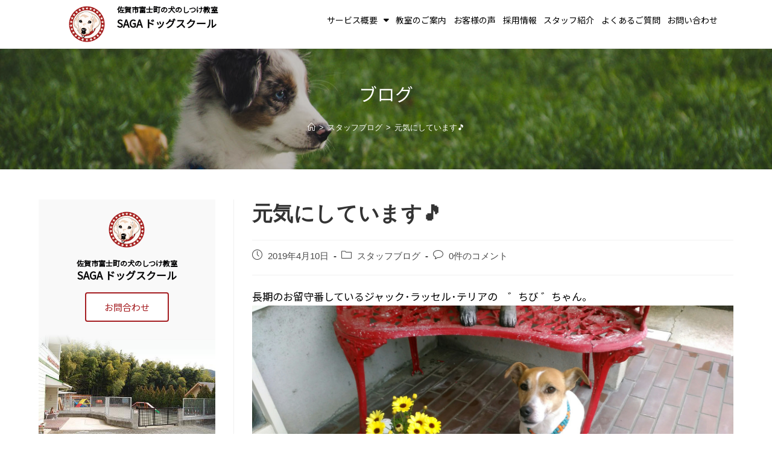

--- FILE ---
content_type: text/html; charset=UTF-8
request_url: https://sagadogschool.com/archives/875
body_size: 24716
content:
<!DOCTYPE html>
<html class="html" dir="ltr" lang="ja" prefix="og: https://ogp.me/ns#">
<head>
	<meta charset="UTF-8">
	<link rel="profile" href="https://gmpg.org/xfn/11">

	<title>元気にしています🎵 | SAGAドッグスクール</title>

		<!-- All in One SEO 4.6.9.1 - aioseo.com -->
		<meta name="robots" content="max-image-preview:large" />
		<link rel="canonical" href="https://sagadogschool.com/archives/875" />
		<meta name="generator" content="All in One SEO (AIOSEO) 4.6.9.1" />

		<!-- Google tag (gtag.js) -->
<script async src="https://www.googletagmanager.com/gtag/js?id=G-6H2E32SDXR"></script>
<script>
  window.dataLayer = window.dataLayer || [];
  function gtag(){dataLayer.push(arguments);}
  gtag('js', new Date());

  gtag('config', 'G-6H2E32SDXR');
</script>
		<meta property="og:locale" content="ja_JP" />
		<meta property="og:site_name" content="SAGAドッグスクール" />
		<meta property="og:type" content="article" />
		<meta property="og:title" content="元気にしています🎵 | SAGAドッグスクール" />
		<meta property="og:url" content="https://sagadogschool.com/archives/875" />
		<meta property="og:image" content="https://sagadogschool.com/wp-content/uploads/2019/03/dogs03.jpg" />
		<meta property="og:image:secure_url" content="https://sagadogschool.com/wp-content/uploads/2019/03/dogs03.jpg" />
		<meta property="og:image:width" content="1280" />
		<meta property="og:image:height" content="720" />
		<meta property="article:published_time" content="2019-04-10T04:21:47+00:00" />
		<meta property="article:modified_time" content="2019-04-10T04:22:25+00:00" />
		<meta name="twitter:card" content="summary" />
		<meta name="twitter:title" content="元気にしています🎵 | SAGAドッグスクール" />
		<meta name="twitter:image" content="https://sagadogschool.com/wp-content/uploads/2019/03/dogs03.jpg" />
		<meta name="google" content="nositelinkssearchbox" />
		<script type="application/ld+json" class="aioseo-schema">
			{"@context":"https:\/\/schema.org","@graph":[{"@type":"Article","@id":"https:\/\/sagadogschool.com\/archives\/875#article","name":"\u5143\u6c17\u306b\u3057\u3066\u3044\u307e\u3059\ud83c\udfb5 | SAGA\u30c9\u30c3\u30b0\u30b9\u30af\u30fc\u30eb","headline":"\u5143\u6c17\u306b\u3057\u3066\u3044\u307e\u3059\ud83c\udfb5","author":{"@id":"https:\/\/sagadogschool.com\/archives\/author\/ihara#author"},"publisher":{"@id":"https:\/\/sagadogschool.com\/#organization"},"image":{"@type":"ImageObject","url":"https:\/\/sagadogschool.com\/wp-content\/uploads\/2019\/04\/kimg0012-1589728494.jpg","width":3264,"height":1836},"datePublished":"2019-04-10T13:21:47+09:00","dateModified":"2019-04-10T13:22:25+09:00","inLanguage":"ja","mainEntityOfPage":{"@id":"https:\/\/sagadogschool.com\/archives\/875#webpage"},"isPartOf":{"@id":"https:\/\/sagadogschool.com\/archives\/875#webpage"},"articleSection":"\u30b9\u30bf\u30c3\u30d5\u30d6\u30ed\u30b0"},{"@type":"BreadcrumbList","@id":"https:\/\/sagadogschool.com\/archives\/875#breadcrumblist","itemListElement":[{"@type":"ListItem","@id":"https:\/\/sagadogschool.com\/#listItem","position":1,"name":"\u5bb6"}]},{"@type":"Organization","@id":"https:\/\/sagadogschool.com\/#organization","name":"SAGA\u30c9\u30c3\u30b0\u30b9\u30af\u30fc\u30eb","description":"\u4f50\u8cc0\u5e02\u5bcc\u58eb\u753a\u306b\u3042\u308b\u72ac\u306e\u3057\u3064\u3051\u6559\u5ba4SAGA \u30c9\u30c3\u30b0\u30b9\u30af\u30fc\u30eb\u306f\u300c\u307b\u3081\u3066\u80b2\u3066\u308b\u30ef\u30f3\u3061\u3083\u3093\u306e\u5b66\u6821\u300d\u3067\u3059\u3002\u30ef\u30f3\u3061\u3083\u3093\u304c\u697d\u3057\u3093\u3067\u6210\u9577\u3059\u308b\u3088\u3046\u306a\u30c8\u30ec\u30fc\u30cb\u30f3\u30b0\u3092\u884c\u3044\u307e\u3059\u3002\u899a\u3048\u308b\u2192\u8a89\u3081\u308b\u2192\u559c\u3076\u306e\u7e70\u308a\u8fd4\u3057\u3067\u3001\u308f\u304c\u307e\u307e\u3060\u3063\u305f\u30ef\u30f3\u3061\u3083\u3093\u3082\u3001\u307f\u308b\u307f\u308b\u300c\u304a\u308a\u3053\u3046\u72ac\u300d\u306b\u5909\u308f\u308a\u307e\u3059\u3002","url":"https:\/\/sagadogschool.com\/"},{"@type":"Person","@id":"https:\/\/sagadogschool.com\/archives\/author\/ihara#author","url":"https:\/\/sagadogschool.com\/archives\/author\/ihara","name":"ihara","image":{"@type":"ImageObject","@id":"https:\/\/sagadogschool.com\/archives\/875#authorImage","url":"https:\/\/secure.gravatar.com\/avatar\/9fbde85f409e24accb5d801238cf4a28?s=96&d=mm&r=g","width":96,"height":96,"caption":"ihara"}},{"@type":"WebPage","@id":"https:\/\/sagadogschool.com\/archives\/875#webpage","url":"https:\/\/sagadogschool.com\/archives\/875","name":"\u5143\u6c17\u306b\u3057\u3066\u3044\u307e\u3059\ud83c\udfb5 | SAGA\u30c9\u30c3\u30b0\u30b9\u30af\u30fc\u30eb","inLanguage":"ja","isPartOf":{"@id":"https:\/\/sagadogschool.com\/#website"},"breadcrumb":{"@id":"https:\/\/sagadogschool.com\/archives\/875#breadcrumblist"},"author":{"@id":"https:\/\/sagadogschool.com\/archives\/author\/ihara#author"},"creator":{"@id":"https:\/\/sagadogschool.com\/archives\/author\/ihara#author"},"image":{"@type":"ImageObject","url":"https:\/\/sagadogschool.com\/wp-content\/uploads\/2019\/04\/kimg0012-1589728494.jpg","@id":"https:\/\/sagadogschool.com\/archives\/875\/#mainImage","width":3264,"height":1836},"primaryImageOfPage":{"@id":"https:\/\/sagadogschool.com\/archives\/875#mainImage"},"datePublished":"2019-04-10T13:21:47+09:00","dateModified":"2019-04-10T13:22:25+09:00"},{"@type":"WebSite","@id":"https:\/\/sagadogschool.com\/#website","url":"https:\/\/sagadogschool.com\/","name":"SAGA\u30c9\u30c3\u30b0\u30b9\u30af\u30fc\u30eb","description":"\u4f50\u8cc0\u5e02\u5bcc\u58eb\u753a\u306b\u3042\u308b\u72ac\u306e\u3057\u3064\u3051\u6559\u5ba4SAGA \u30c9\u30c3\u30b0\u30b9\u30af\u30fc\u30eb\u306f\u300c\u307b\u3081\u3066\u80b2\u3066\u308b\u30ef\u30f3\u3061\u3083\u3093\u306e\u5b66\u6821\u300d\u3067\u3059\u3002\u30ef\u30f3\u3061\u3083\u3093\u304c\u697d\u3057\u3093\u3067\u6210\u9577\u3059\u308b\u3088\u3046\u306a\u30c8\u30ec\u30fc\u30cb\u30f3\u30b0\u3092\u884c\u3044\u307e\u3059\u3002\u899a\u3048\u308b\u2192\u8a89\u3081\u308b\u2192\u559c\u3076\u306e\u7e70\u308a\u8fd4\u3057\u3067\u3001\u308f\u304c\u307e\u307e\u3060\u3063\u305f\u30ef\u30f3\u3061\u3083\u3093\u3082\u3001\u307f\u308b\u307f\u308b\u300c\u304a\u308a\u3053\u3046\u72ac\u300d\u306b\u5909\u308f\u308a\u307e\u3059\u3002","inLanguage":"ja","publisher":{"@id":"https:\/\/sagadogschool.com\/#organization"}}]}
		</script>
		<!-- All in One SEO -->

<link rel="pingback" href="https://sagadogschool.com/xmlrpc.php">
<meta name="viewport" content="width=device-width, initial-scale=1"><link rel='dns-prefetch' href='//www.google.com' />
<link rel='dns-prefetch' href='//stackpath.bootstrapcdn.com' />
<link rel="alternate" type="application/rss+xml" title="SAGAドッグスクール &raquo; フィード" href="https://sagadogschool.com/feed" />
<link rel="alternate" type="application/rss+xml" title="SAGAドッグスクール &raquo; コメントフィード" href="https://sagadogschool.com/comments/feed" />
<link rel="alternate" type="application/rss+xml" title="SAGAドッグスクール &raquo; 元気にしています🎵 のコメントのフィード" href="https://sagadogschool.com/archives/875/feed" />
<script>
window._wpemojiSettings = {"baseUrl":"https:\/\/s.w.org\/images\/core\/emoji\/15.0.3\/72x72\/","ext":".png","svgUrl":"https:\/\/s.w.org\/images\/core\/emoji\/15.0.3\/svg\/","svgExt":".svg","source":{"concatemoji":"https:\/\/sagadogschool.com\/wp-includes\/js\/wp-emoji-release.min.js?ver=898fe1a38328d043bde257f4afa7e731"}};
/*! This file is auto-generated */
!function(i,n){var o,s,e;function c(e){try{var t={supportTests:e,timestamp:(new Date).valueOf()};sessionStorage.setItem(o,JSON.stringify(t))}catch(e){}}function p(e,t,n){e.clearRect(0,0,e.canvas.width,e.canvas.height),e.fillText(t,0,0);var t=new Uint32Array(e.getImageData(0,0,e.canvas.width,e.canvas.height).data),r=(e.clearRect(0,0,e.canvas.width,e.canvas.height),e.fillText(n,0,0),new Uint32Array(e.getImageData(0,0,e.canvas.width,e.canvas.height).data));return t.every(function(e,t){return e===r[t]})}function u(e,t,n){switch(t){case"flag":return n(e,"\ud83c\udff3\ufe0f\u200d\u26a7\ufe0f","\ud83c\udff3\ufe0f\u200b\u26a7\ufe0f")?!1:!n(e,"\ud83c\uddfa\ud83c\uddf3","\ud83c\uddfa\u200b\ud83c\uddf3")&&!n(e,"\ud83c\udff4\udb40\udc67\udb40\udc62\udb40\udc65\udb40\udc6e\udb40\udc67\udb40\udc7f","\ud83c\udff4\u200b\udb40\udc67\u200b\udb40\udc62\u200b\udb40\udc65\u200b\udb40\udc6e\u200b\udb40\udc67\u200b\udb40\udc7f");case"emoji":return!n(e,"\ud83d\udc26\u200d\u2b1b","\ud83d\udc26\u200b\u2b1b")}return!1}function f(e,t,n){var r="undefined"!=typeof WorkerGlobalScope&&self instanceof WorkerGlobalScope?new OffscreenCanvas(300,150):i.createElement("canvas"),a=r.getContext("2d",{willReadFrequently:!0}),o=(a.textBaseline="top",a.font="600 32px Arial",{});return e.forEach(function(e){o[e]=t(a,e,n)}),o}function t(e){var t=i.createElement("script");t.src=e,t.defer=!0,i.head.appendChild(t)}"undefined"!=typeof Promise&&(o="wpEmojiSettingsSupports",s=["flag","emoji"],n.supports={everything:!0,everythingExceptFlag:!0},e=new Promise(function(e){i.addEventListener("DOMContentLoaded",e,{once:!0})}),new Promise(function(t){var n=function(){try{var e=JSON.parse(sessionStorage.getItem(o));if("object"==typeof e&&"number"==typeof e.timestamp&&(new Date).valueOf()<e.timestamp+604800&&"object"==typeof e.supportTests)return e.supportTests}catch(e){}return null}();if(!n){if("undefined"!=typeof Worker&&"undefined"!=typeof OffscreenCanvas&&"undefined"!=typeof URL&&URL.createObjectURL&&"undefined"!=typeof Blob)try{var e="postMessage("+f.toString()+"("+[JSON.stringify(s),u.toString(),p.toString()].join(",")+"));",r=new Blob([e],{type:"text/javascript"}),a=new Worker(URL.createObjectURL(r),{name:"wpTestEmojiSupports"});return void(a.onmessage=function(e){c(n=e.data),a.terminate(),t(n)})}catch(e){}c(n=f(s,u,p))}t(n)}).then(function(e){for(var t in e)n.supports[t]=e[t],n.supports.everything=n.supports.everything&&n.supports[t],"flag"!==t&&(n.supports.everythingExceptFlag=n.supports.everythingExceptFlag&&n.supports[t]);n.supports.everythingExceptFlag=n.supports.everythingExceptFlag&&!n.supports.flag,n.DOMReady=!1,n.readyCallback=function(){n.DOMReady=!0}}).then(function(){return e}).then(function(){var e;n.supports.everything||(n.readyCallback(),(e=n.source||{}).concatemoji?t(e.concatemoji):e.wpemoji&&e.twemoji&&(t(e.twemoji),t(e.wpemoji)))}))}((window,document),window._wpemojiSettings);
</script>
<style id='wp-emoji-styles-inline-css'>

	img.wp-smiley, img.emoji {
		display: inline !important;
		border: none !important;
		box-shadow: none !important;
		height: 1em !important;
		width: 1em !important;
		margin: 0 0.07em !important;
		vertical-align: -0.1em !important;
		background: none !important;
		padding: 0 !important;
	}
</style>
<link rel='stylesheet' id='wp-block-library-css' href='https://sagadogschool.com/wp-includes/css/dist/block-library/style.min.css?ver=898fe1a38328d043bde257f4afa7e731' media='all' />
<style id='wp-block-library-theme-inline-css'>
.wp-block-audio :where(figcaption){color:#555;font-size:13px;text-align:center}.is-dark-theme .wp-block-audio :where(figcaption){color:#ffffffa6}.wp-block-audio{margin:0 0 1em}.wp-block-code{border:1px solid #ccc;border-radius:4px;font-family:Menlo,Consolas,monaco,monospace;padding:.8em 1em}.wp-block-embed :where(figcaption){color:#555;font-size:13px;text-align:center}.is-dark-theme .wp-block-embed :where(figcaption){color:#ffffffa6}.wp-block-embed{margin:0 0 1em}.blocks-gallery-caption{color:#555;font-size:13px;text-align:center}.is-dark-theme .blocks-gallery-caption{color:#ffffffa6}:root :where(.wp-block-image figcaption){color:#555;font-size:13px;text-align:center}.is-dark-theme :root :where(.wp-block-image figcaption){color:#ffffffa6}.wp-block-image{margin:0 0 1em}.wp-block-pullquote{border-bottom:4px solid;border-top:4px solid;color:currentColor;margin-bottom:1.75em}.wp-block-pullquote cite,.wp-block-pullquote footer,.wp-block-pullquote__citation{color:currentColor;font-size:.8125em;font-style:normal;text-transform:uppercase}.wp-block-quote{border-left:.25em solid;margin:0 0 1.75em;padding-left:1em}.wp-block-quote cite,.wp-block-quote footer{color:currentColor;font-size:.8125em;font-style:normal;position:relative}.wp-block-quote.has-text-align-right{border-left:none;border-right:.25em solid;padding-left:0;padding-right:1em}.wp-block-quote.has-text-align-center{border:none;padding-left:0}.wp-block-quote.is-large,.wp-block-quote.is-style-large,.wp-block-quote.is-style-plain{border:none}.wp-block-search .wp-block-search__label{font-weight:700}.wp-block-search__button{border:1px solid #ccc;padding:.375em .625em}:where(.wp-block-group.has-background){padding:1.25em 2.375em}.wp-block-separator.has-css-opacity{opacity:.4}.wp-block-separator{border:none;border-bottom:2px solid;margin-left:auto;margin-right:auto}.wp-block-separator.has-alpha-channel-opacity{opacity:1}.wp-block-separator:not(.is-style-wide):not(.is-style-dots){width:100px}.wp-block-separator.has-background:not(.is-style-dots){border-bottom:none;height:1px}.wp-block-separator.has-background:not(.is-style-wide):not(.is-style-dots){height:2px}.wp-block-table{margin:0 0 1em}.wp-block-table td,.wp-block-table th{word-break:normal}.wp-block-table :where(figcaption){color:#555;font-size:13px;text-align:center}.is-dark-theme .wp-block-table :where(figcaption){color:#ffffffa6}.wp-block-video :where(figcaption){color:#555;font-size:13px;text-align:center}.is-dark-theme .wp-block-video :where(figcaption){color:#ffffffa6}.wp-block-video{margin:0 0 1em}:root :where(.wp-block-template-part.has-background){margin-bottom:0;margin-top:0;padding:1.25em 2.375em}
</style>
<style id='classic-theme-styles-inline-css'>
/*! This file is auto-generated */
.wp-block-button__link{color:#fff;background-color:#32373c;border-radius:9999px;box-shadow:none;text-decoration:none;padding:calc(.667em + 2px) calc(1.333em + 2px);font-size:1.125em}.wp-block-file__button{background:#32373c;color:#fff;text-decoration:none}
</style>
<style id='global-styles-inline-css'>
:root{--wp--preset--aspect-ratio--square: 1;--wp--preset--aspect-ratio--4-3: 4/3;--wp--preset--aspect-ratio--3-4: 3/4;--wp--preset--aspect-ratio--3-2: 3/2;--wp--preset--aspect-ratio--2-3: 2/3;--wp--preset--aspect-ratio--16-9: 16/9;--wp--preset--aspect-ratio--9-16: 9/16;--wp--preset--color--black: #000000;--wp--preset--color--cyan-bluish-gray: #abb8c3;--wp--preset--color--white: #ffffff;--wp--preset--color--pale-pink: #f78da7;--wp--preset--color--vivid-red: #cf2e2e;--wp--preset--color--luminous-vivid-orange: #ff6900;--wp--preset--color--luminous-vivid-amber: #fcb900;--wp--preset--color--light-green-cyan: #7bdcb5;--wp--preset--color--vivid-green-cyan: #00d084;--wp--preset--color--pale-cyan-blue: #8ed1fc;--wp--preset--color--vivid-cyan-blue: #0693e3;--wp--preset--color--vivid-purple: #9b51e0;--wp--preset--gradient--vivid-cyan-blue-to-vivid-purple: linear-gradient(135deg,rgba(6,147,227,1) 0%,rgb(155,81,224) 100%);--wp--preset--gradient--light-green-cyan-to-vivid-green-cyan: linear-gradient(135deg,rgb(122,220,180) 0%,rgb(0,208,130) 100%);--wp--preset--gradient--luminous-vivid-amber-to-luminous-vivid-orange: linear-gradient(135deg,rgba(252,185,0,1) 0%,rgba(255,105,0,1) 100%);--wp--preset--gradient--luminous-vivid-orange-to-vivid-red: linear-gradient(135deg,rgba(255,105,0,1) 0%,rgb(207,46,46) 100%);--wp--preset--gradient--very-light-gray-to-cyan-bluish-gray: linear-gradient(135deg,rgb(238,238,238) 0%,rgb(169,184,195) 100%);--wp--preset--gradient--cool-to-warm-spectrum: linear-gradient(135deg,rgb(74,234,220) 0%,rgb(151,120,209) 20%,rgb(207,42,186) 40%,rgb(238,44,130) 60%,rgb(251,105,98) 80%,rgb(254,248,76) 100%);--wp--preset--gradient--blush-light-purple: linear-gradient(135deg,rgb(255,206,236) 0%,rgb(152,150,240) 100%);--wp--preset--gradient--blush-bordeaux: linear-gradient(135deg,rgb(254,205,165) 0%,rgb(254,45,45) 50%,rgb(107,0,62) 100%);--wp--preset--gradient--luminous-dusk: linear-gradient(135deg,rgb(255,203,112) 0%,rgb(199,81,192) 50%,rgb(65,88,208) 100%);--wp--preset--gradient--pale-ocean: linear-gradient(135deg,rgb(255,245,203) 0%,rgb(182,227,212) 50%,rgb(51,167,181) 100%);--wp--preset--gradient--electric-grass: linear-gradient(135deg,rgb(202,248,128) 0%,rgb(113,206,126) 100%);--wp--preset--gradient--midnight: linear-gradient(135deg,rgb(2,3,129) 0%,rgb(40,116,252) 100%);--wp--preset--font-size--small: 13px;--wp--preset--font-size--medium: 20px;--wp--preset--font-size--large: 36px;--wp--preset--font-size--x-large: 42px;--wp--preset--spacing--20: 0.44rem;--wp--preset--spacing--30: 0.67rem;--wp--preset--spacing--40: 1rem;--wp--preset--spacing--50: 1.5rem;--wp--preset--spacing--60: 2.25rem;--wp--preset--spacing--70: 3.38rem;--wp--preset--spacing--80: 5.06rem;--wp--preset--shadow--natural: 6px 6px 9px rgba(0, 0, 0, 0.2);--wp--preset--shadow--deep: 12px 12px 50px rgba(0, 0, 0, 0.4);--wp--preset--shadow--sharp: 6px 6px 0px rgba(0, 0, 0, 0.2);--wp--preset--shadow--outlined: 6px 6px 0px -3px rgba(255, 255, 255, 1), 6px 6px rgba(0, 0, 0, 1);--wp--preset--shadow--crisp: 6px 6px 0px rgba(0, 0, 0, 1);}:where(.is-layout-flex){gap: 0.5em;}:where(.is-layout-grid){gap: 0.5em;}body .is-layout-flex{display: flex;}.is-layout-flex{flex-wrap: wrap;align-items: center;}.is-layout-flex > :is(*, div){margin: 0;}body .is-layout-grid{display: grid;}.is-layout-grid > :is(*, div){margin: 0;}:where(.wp-block-columns.is-layout-flex){gap: 2em;}:where(.wp-block-columns.is-layout-grid){gap: 2em;}:where(.wp-block-post-template.is-layout-flex){gap: 1.25em;}:where(.wp-block-post-template.is-layout-grid){gap: 1.25em;}.has-black-color{color: var(--wp--preset--color--black) !important;}.has-cyan-bluish-gray-color{color: var(--wp--preset--color--cyan-bluish-gray) !important;}.has-white-color{color: var(--wp--preset--color--white) !important;}.has-pale-pink-color{color: var(--wp--preset--color--pale-pink) !important;}.has-vivid-red-color{color: var(--wp--preset--color--vivid-red) !important;}.has-luminous-vivid-orange-color{color: var(--wp--preset--color--luminous-vivid-orange) !important;}.has-luminous-vivid-amber-color{color: var(--wp--preset--color--luminous-vivid-amber) !important;}.has-light-green-cyan-color{color: var(--wp--preset--color--light-green-cyan) !important;}.has-vivid-green-cyan-color{color: var(--wp--preset--color--vivid-green-cyan) !important;}.has-pale-cyan-blue-color{color: var(--wp--preset--color--pale-cyan-blue) !important;}.has-vivid-cyan-blue-color{color: var(--wp--preset--color--vivid-cyan-blue) !important;}.has-vivid-purple-color{color: var(--wp--preset--color--vivid-purple) !important;}.has-black-background-color{background-color: var(--wp--preset--color--black) !important;}.has-cyan-bluish-gray-background-color{background-color: var(--wp--preset--color--cyan-bluish-gray) !important;}.has-white-background-color{background-color: var(--wp--preset--color--white) !important;}.has-pale-pink-background-color{background-color: var(--wp--preset--color--pale-pink) !important;}.has-vivid-red-background-color{background-color: var(--wp--preset--color--vivid-red) !important;}.has-luminous-vivid-orange-background-color{background-color: var(--wp--preset--color--luminous-vivid-orange) !important;}.has-luminous-vivid-amber-background-color{background-color: var(--wp--preset--color--luminous-vivid-amber) !important;}.has-light-green-cyan-background-color{background-color: var(--wp--preset--color--light-green-cyan) !important;}.has-vivid-green-cyan-background-color{background-color: var(--wp--preset--color--vivid-green-cyan) !important;}.has-pale-cyan-blue-background-color{background-color: var(--wp--preset--color--pale-cyan-blue) !important;}.has-vivid-cyan-blue-background-color{background-color: var(--wp--preset--color--vivid-cyan-blue) !important;}.has-vivid-purple-background-color{background-color: var(--wp--preset--color--vivid-purple) !important;}.has-black-border-color{border-color: var(--wp--preset--color--black) !important;}.has-cyan-bluish-gray-border-color{border-color: var(--wp--preset--color--cyan-bluish-gray) !important;}.has-white-border-color{border-color: var(--wp--preset--color--white) !important;}.has-pale-pink-border-color{border-color: var(--wp--preset--color--pale-pink) !important;}.has-vivid-red-border-color{border-color: var(--wp--preset--color--vivid-red) !important;}.has-luminous-vivid-orange-border-color{border-color: var(--wp--preset--color--luminous-vivid-orange) !important;}.has-luminous-vivid-amber-border-color{border-color: var(--wp--preset--color--luminous-vivid-amber) !important;}.has-light-green-cyan-border-color{border-color: var(--wp--preset--color--light-green-cyan) !important;}.has-vivid-green-cyan-border-color{border-color: var(--wp--preset--color--vivid-green-cyan) !important;}.has-pale-cyan-blue-border-color{border-color: var(--wp--preset--color--pale-cyan-blue) !important;}.has-vivid-cyan-blue-border-color{border-color: var(--wp--preset--color--vivid-cyan-blue) !important;}.has-vivid-purple-border-color{border-color: var(--wp--preset--color--vivid-purple) !important;}.has-vivid-cyan-blue-to-vivid-purple-gradient-background{background: var(--wp--preset--gradient--vivid-cyan-blue-to-vivid-purple) !important;}.has-light-green-cyan-to-vivid-green-cyan-gradient-background{background: var(--wp--preset--gradient--light-green-cyan-to-vivid-green-cyan) !important;}.has-luminous-vivid-amber-to-luminous-vivid-orange-gradient-background{background: var(--wp--preset--gradient--luminous-vivid-amber-to-luminous-vivid-orange) !important;}.has-luminous-vivid-orange-to-vivid-red-gradient-background{background: var(--wp--preset--gradient--luminous-vivid-orange-to-vivid-red) !important;}.has-very-light-gray-to-cyan-bluish-gray-gradient-background{background: var(--wp--preset--gradient--very-light-gray-to-cyan-bluish-gray) !important;}.has-cool-to-warm-spectrum-gradient-background{background: var(--wp--preset--gradient--cool-to-warm-spectrum) !important;}.has-blush-light-purple-gradient-background{background: var(--wp--preset--gradient--blush-light-purple) !important;}.has-blush-bordeaux-gradient-background{background: var(--wp--preset--gradient--blush-bordeaux) !important;}.has-luminous-dusk-gradient-background{background: var(--wp--preset--gradient--luminous-dusk) !important;}.has-pale-ocean-gradient-background{background: var(--wp--preset--gradient--pale-ocean) !important;}.has-electric-grass-gradient-background{background: var(--wp--preset--gradient--electric-grass) !important;}.has-midnight-gradient-background{background: var(--wp--preset--gradient--midnight) !important;}.has-small-font-size{font-size: var(--wp--preset--font-size--small) !important;}.has-medium-font-size{font-size: var(--wp--preset--font-size--medium) !important;}.has-large-font-size{font-size: var(--wp--preset--font-size--large) !important;}.has-x-large-font-size{font-size: var(--wp--preset--font-size--x-large) !important;}
:where(.wp-block-post-template.is-layout-flex){gap: 1.25em;}:where(.wp-block-post-template.is-layout-grid){gap: 1.25em;}
:where(.wp-block-columns.is-layout-flex){gap: 2em;}:where(.wp-block-columns.is-layout-grid){gap: 2em;}
:root :where(.wp-block-pullquote){font-size: 1.5em;line-height: 1.6;}
</style>
<link rel='stylesheet' id='buttonizer_frontend_style-css' href='https://sagadogschool.com/wp-content/plugins/buttonizer-multifunctional-button/assets/legacy/frontend.css?v=78d96a7d448fe79810332b54067e951f&#038;ver=6.6.4' media='all' />
<link rel='stylesheet' id='buttonizer-icon-library-css' href='https://stackpath.bootstrapcdn.com/font-awesome/4.7.0/css/font-awesome.min.css?ver=898fe1a38328d043bde257f4afa7e731' media='all' />
<link rel='stylesheet' id='contact-form-7-css' href='https://sagadogschool.com/wp-content/plugins/contact-form-7/includes/css/styles.css?ver=5.9.8' media='all' />
<link rel='stylesheet' id='oceanwp-style-css' href='https://sagadogschool.com/wp-content/themes/oceanwp/assets/css/style.min.css?ver=1.0' media='all' />
<link rel='stylesheet' id='child-style-css' href='https://sagadogschool.com/wp-content/themes/oceanwp-child-theme-master/style.css?ver=898fe1a38328d043bde257f4afa7e731' media='all' />
<link rel='stylesheet' id='font-awesome-css' href='https://sagadogschool.com/wp-content/themes/oceanwp/assets/fonts/fontawesome/css/all.min.css?ver=6.4.2' media='all' />
<link rel='stylesheet' id='simple-line-icons-css' href='https://sagadogschool.com/wp-content/themes/oceanwp/assets/css/third/simple-line-icons.min.css?ver=2.4.0' media='all' />
<link rel='stylesheet' id='oe-widgets-style-css' href='https://sagadogschool.com/wp-content/plugins/ocean-extra/assets/css/widgets.css?ver=898fe1a38328d043bde257f4afa7e731' media='all' />
<script src="https://sagadogschool.com/wp-includes/js/jquery/jquery.min.js?ver=3.7.1" id="jquery-core-js"></script>
<script src="https://sagadogschool.com/wp-includes/js/jquery/jquery-migrate.min.js?ver=3.4.1" id="jquery-migrate-js"></script>
<link rel="https://api.w.org/" href="https://sagadogschool.com/wp-json/" /><link rel="alternate" title="JSON" type="application/json" href="https://sagadogschool.com/wp-json/wp/v2/posts/875" /><link rel="alternate" title="oEmbed (JSON)" type="application/json+oembed" href="https://sagadogschool.com/wp-json/oembed/1.0/embed?url=https%3A%2F%2Fsagadogschool.com%2Farchives%2F875" />
<link rel="alternate" title="oEmbed (XML)" type="text/xml+oembed" href="https://sagadogschool.com/wp-json/oembed/1.0/embed?url=https%3A%2F%2Fsagadogschool.com%2Farchives%2F875&#038;format=xml" />
<meta name="generator" content="Elementor 3.23.4; features: additional_custom_breakpoints, e_lazyload; settings: css_print_method-internal, google_font-enabled, font_display-auto">
<style>.recentcomments a{display:inline !important;padding:0 !important;margin:0 !important;}</style>			<style>
				.e-con.e-parent:nth-of-type(n+4):not(.e-lazyloaded):not(.e-no-lazyload),
				.e-con.e-parent:nth-of-type(n+4):not(.e-lazyloaded):not(.e-no-lazyload) * {
					background-image: none !important;
				}
				@media screen and (max-height: 1024px) {
					.e-con.e-parent:nth-of-type(n+3):not(.e-lazyloaded):not(.e-no-lazyload),
					.e-con.e-parent:nth-of-type(n+3):not(.e-lazyloaded):not(.e-no-lazyload) * {
						background-image: none !important;
					}
				}
				@media screen and (max-height: 640px) {
					.e-con.e-parent:nth-of-type(n+2):not(.e-lazyloaded):not(.e-no-lazyload),
					.e-con.e-parent:nth-of-type(n+2):not(.e-lazyloaded):not(.e-no-lazyload) * {
						background-image: none !important;
					}
				}
			</style>
			<link rel="icon" href="https://sagadogschool.com/wp-content/uploads/2019/02/cropped-logo-4-32x32.png" sizes="32x32" />
<link rel="icon" href="https://sagadogschool.com/wp-content/uploads/2019/02/cropped-logo-4-192x192.png" sizes="192x192" />
<link rel="apple-touch-icon" href="https://sagadogschool.com/wp-content/uploads/2019/02/cropped-logo-4-180x180.png" />
<meta name="msapplication-TileImage" content="https://sagadogschool.com/wp-content/uploads/2019/02/cropped-logo-4-270x270.png" />
<!-- OceanWP CSS -->
<style type="text/css">
.background-image-page-header-overlay{opacity:0.2}/* General CSS */a:hover,a.light:hover,.theme-heading .text::before,.theme-heading .text::after,#top-bar-content >a:hover,#top-bar-social li.oceanwp-email a:hover,#site-navigation-wrap .dropdown-menu >li >a:hover,#site-header.medium-header #medium-searchform button:hover,.oceanwp-mobile-menu-icon a:hover,.blog-entry.post .blog-entry-header .entry-title a:hover,.blog-entry.post .blog-entry-readmore a:hover,.blog-entry.thumbnail-entry .blog-entry-category a,ul.meta li a:hover,.dropcap,.single nav.post-navigation .nav-links .title,body .related-post-title a:hover,body #wp-calendar caption,body .contact-info-widget.default i,body .contact-info-widget.big-icons i,body .custom-links-widget .oceanwp-custom-links li a:hover,body .custom-links-widget .oceanwp-custom-links li a:hover:before,body .posts-thumbnails-widget li a:hover,body .social-widget li.oceanwp-email a:hover,.comment-author .comment-meta .comment-reply-link,#respond #cancel-comment-reply-link:hover,#footer-widgets .footer-box a:hover,#footer-bottom a:hover,#footer-bottom #footer-bottom-menu a:hover,.sidr a:hover,.sidr-class-dropdown-toggle:hover,.sidr-class-menu-item-has-children.active >a,.sidr-class-menu-item-has-children.active >a >.sidr-class-dropdown-toggle,input[type=checkbox]:checked:before{color:#a51e22}.single nav.post-navigation .nav-links .title .owp-icon use,.blog-entry.post .blog-entry-readmore a:hover .owp-icon use,body .contact-info-widget.default .owp-icon use,body .contact-info-widget.big-icons .owp-icon use{stroke:#a51e22}input[type="button"],input[type="reset"],input[type="submit"],button[type="submit"],.button,#site-navigation-wrap .dropdown-menu >li.btn >a >span,.thumbnail:hover i,.post-quote-content,.omw-modal .omw-close-modal,body .contact-info-widget.big-icons li:hover i,body div.wpforms-container-full .wpforms-form input[type=submit],body div.wpforms-container-full .wpforms-form button[type=submit],body div.wpforms-container-full .wpforms-form .wpforms-page-button{background-color:#a51e22}.thumbnail:hover .link-post-svg-icon{background-color:#a51e22}body .contact-info-widget.big-icons li:hover .owp-icon{background-color:#a51e22}.widget-title{border-color:#a51e22}blockquote{border-color:#a51e22}#searchform-dropdown{border-color:#a51e22}.dropdown-menu .sub-menu{border-color:#a51e22}.blog-entry.large-entry .blog-entry-readmore a:hover{border-color:#a51e22}.oceanwp-newsletter-form-wrap input[type="email"]:focus{border-color:#a51e22}.social-widget li.oceanwp-email a:hover{border-color:#a51e22}#respond #cancel-comment-reply-link:hover{border-color:#a51e22}body .contact-info-widget.big-icons li:hover i{border-color:#a51e22}#footer-widgets .oceanwp-newsletter-form-wrap input[type="email"]:focus{border-color:#a51e22}blockquote,.wp-block-quote{border-left-color:#a51e22}body .contact-info-widget.big-icons li:hover .owp-icon{border-color:#a51e22}input[type="button"]:hover,input[type="reset"]:hover,input[type="submit"]:hover,button[type="submit"]:hover,input[type="button"]:focus,input[type="reset"]:focus,input[type="submit"]:focus,button[type="submit"]:focus,.button:hover,.button:focus,#site-navigation-wrap .dropdown-menu >li.btn >a:hover >span,.post-quote-author,.omw-modal .omw-close-modal:hover,body div.wpforms-container-full .wpforms-form input[type=submit]:hover,body div.wpforms-container-full .wpforms-form button[type=submit]:hover,body div.wpforms-container-full .wpforms-form .wpforms-page-button:hover{background-color:#a5484c}label,body div.wpforms-container-full .wpforms-form .wpforms-field-label{color:#000000}form input[type="text"],form input[type="password"],form input[type="email"],form input[type="url"],form input[type="date"],form input[type="month"],form input[type="time"],form input[type="datetime"],form input[type="datetime-local"],form input[type="week"],form input[type="number"],form input[type="search"],form input[type="tel"],form input[type="color"],form select,form textarea{font-size:16px}body div.wpforms-container-full .wpforms-form input[type=date],body div.wpforms-container-full .wpforms-form input[type=datetime],body div.wpforms-container-full .wpforms-form input[type=datetime-local],body div.wpforms-container-full .wpforms-form input[type=email],body div.wpforms-container-full .wpforms-form input[type=month],body div.wpforms-container-full .wpforms-form input[type=number],body div.wpforms-container-full .wpforms-form input[type=password],body div.wpforms-container-full .wpforms-form input[type=range],body div.wpforms-container-full .wpforms-form input[type=search],body div.wpforms-container-full .wpforms-form input[type=tel],body div.wpforms-container-full .wpforms-form input[type=text],body div.wpforms-container-full .wpforms-form input[type=time],body div.wpforms-container-full .wpforms-form input[type=url],body div.wpforms-container-full .wpforms-form input[type=week],body div.wpforms-container-full .wpforms-form select,body div.wpforms-container-full .wpforms-form textarea{font-size:16px}form input[type="text"],form input[type="password"],form input[type="email"],form input[type="url"],form input[type="date"],form input[type="month"],form input[type="time"],form input[type="datetime"],form input[type="datetime-local"],form input[type="week"],form input[type="number"],form input[type="search"],form input[type="tel"],form input[type="color"],form select,form textarea{border-width:2px}body div.wpforms-container-full .wpforms-form input[type=date],body div.wpforms-container-full .wpforms-form input[type=datetime],body div.wpforms-container-full .wpforms-form input[type=datetime-local],body div.wpforms-container-full .wpforms-form input[type=email],body div.wpforms-container-full .wpforms-form input[type=month],body div.wpforms-container-full .wpforms-form input[type=number],body div.wpforms-container-full .wpforms-form input[type=password],body div.wpforms-container-full .wpforms-form input[type=range],body div.wpforms-container-full .wpforms-form input[type=search],body div.wpforms-container-full .wpforms-form input[type=tel],body div.wpforms-container-full .wpforms-form input[type=text],body div.wpforms-container-full .wpforms-form input[type=time],body div.wpforms-container-full .wpforms-form input[type=url],body div.wpforms-container-full .wpforms-form input[type=week],body div.wpforms-container-full .wpforms-form select,body div.wpforms-container-full .wpforms-form textarea{border-width:2px}form input[type="text"],form input[type="password"],form input[type="email"],form input[type="url"],form input[type="date"],form input[type="month"],form input[type="time"],form input[type="datetime"],form input[type="datetime-local"],form input[type="week"],form input[type="number"],form input[type="search"],form input[type="tel"],form input[type="color"],form select,form textarea,.woocommerce .woocommerce-checkout .select2-container--default .select2-selection--single{border-radius:15px}body div.wpforms-container-full .wpforms-form input[type=date],body div.wpforms-container-full .wpforms-form input[type=datetime],body div.wpforms-container-full .wpforms-form input[type=datetime-local],body div.wpforms-container-full .wpforms-form input[type=email],body div.wpforms-container-full .wpforms-form input[type=month],body div.wpforms-container-full .wpforms-form input[type=number],body div.wpforms-container-full .wpforms-form input[type=password],body div.wpforms-container-full .wpforms-form input[type=range],body div.wpforms-container-full .wpforms-form input[type=search],body div.wpforms-container-full .wpforms-form input[type=tel],body div.wpforms-container-full .wpforms-form input[type=text],body div.wpforms-container-full .wpforms-form input[type=time],body div.wpforms-container-full .wpforms-form input[type=url],body div.wpforms-container-full .wpforms-form input[type=week],body div.wpforms-container-full .wpforms-form select,body div.wpforms-container-full .wpforms-form textarea{border-radius:15px}form input[type="text"],form input[type="password"],form input[type="email"],form input[type="url"],form input[type="date"],form input[type="month"],form input[type="time"],form input[type="datetime"],form input[type="datetime-local"],form input[type="week"],form input[type="number"],form input[type="search"],form input[type="tel"],form input[type="color"],form select,form textarea,.woocommerce .woocommerce-checkout .select2-container--default .select2-selection--single{background-color:#ffffff}body div.wpforms-container-full .wpforms-form input[type=date],body div.wpforms-container-full .wpforms-form input[type=datetime],body div.wpforms-container-full .wpforms-form input[type=datetime-local],body div.wpforms-container-full .wpforms-form input[type=email],body div.wpforms-container-full .wpforms-form input[type=month],body div.wpforms-container-full .wpforms-form input[type=number],body div.wpforms-container-full .wpforms-form input[type=password],body div.wpforms-container-full .wpforms-form input[type=range],body div.wpforms-container-full .wpforms-form input[type=search],body div.wpforms-container-full .wpforms-form input[type=tel],body div.wpforms-container-full .wpforms-form input[type=text],body div.wpforms-container-full .wpforms-form input[type=time],body div.wpforms-container-full .wpforms-form input[type=url],body div.wpforms-container-full .wpforms-form input[type=week],body div.wpforms-container-full .wpforms-form select,body div.wpforms-container-full .wpforms-form textarea{background-color:#ffffff}/* Header CSS */#site-header{border-color:#e5e5e5}#site-header.has-header-media .overlay-header-media{background-color:rgba(0,0,0,0.5)}/* Footer Widgets CSS */#footer-widgets{padding:0}#footer-widgets{background-color:#ffffff}.page-header{background-image:url( https://sagadogschool.com/wp-content/uploads/2019/02/topbg03.jpg ) !important;background-position:center center;height:200px}/* Typography CSS */body{font-size:17px;color:#000000}@media (max-width:480px){body{font-size:15px}}.page-header .page-header-title,.page-header.background-image-page-header .page-header-title{font-size:30px}@media (max-width:768px){.page-header .page-header-title,.page-header.background-image-page-header .page-header-title{font-size:25px}}@media (max-width:480px){.page-header .page-header-title,.page-header.background-image-page-header .page-header-title{font-size:22px}}.sidebar-box .widget-title{font-size:17px}.sidebar-box,.footer-box{font-size:15px}
</style></head>

<body data-rsssl=1 class="post-template-default single single-post postid-875 single-format-standard wp-embed-responsive oceanwp-theme dropdown-mobile default-breakpoint has-sidebar content-left-sidebar post-in-category-blog page-with-background-title has-breadcrumbs has-blog-grid elementor-default elementor-kit-" >

	
	
	<div id="outer-wrap" class="site clr">

		<a class="skip-link screen-reader-text" href="#main">コンテンツへスキップ</a>

		
		<div id="wrap" class="clr">

			
			
<header id="site-header" class="custom-header clr" data-height="74" role="banner">

	
		

<div id="site-header-inner" class="clr">

			<div data-elementor-type="wp-post" data-elementor-id="73" class="elementor elementor-73 elementor-bc-flex-widget" data-elementor-post-type="oceanwp_library">
						<section class="elementor-section elementor-top-section elementor-element elementor-element-fd465fc elementor-section-content-middle elementor-section-boxed elementor-section-height-default elementor-section-height-default" data-id="fd465fc" data-element_type="section" data-settings="{&quot;background_background&quot;:&quot;classic&quot;,&quot;sticky&quot;:&quot;top&quot;,&quot;sticky_on&quot;:[&quot;desktop&quot;,&quot;tablet&quot;,&quot;mobile&quot;],&quot;sticky_offset&quot;:0,&quot;sticky_effects_offset&quot;:0}">
						<div class="elementor-container elementor-column-gap-default">
					<div class="elementor-column elementor-col-33 elementor-top-column elementor-element elementor-element-a60e1e4" data-id="a60e1e4" data-element_type="column">
			<div class="elementor-widget-wrap elementor-element-populated">
						<div class="elementor-element elementor-element-0abac67 elementor-widget elementor-widget-image" data-id="0abac67" data-element_type="widget" data-widget_type="image.default">
				<div class="elementor-widget-container">
														<a href="/">
							<img width="113" height="113" src="https://sagadogschool.com/wp-content/uploads/2019/02/logo.png" class="attachment-large size-large wp-image-76" alt="" />								</a>
													</div>
				</div>
					</div>
		</div>
				<div class="elementor-column elementor-col-33 elementor-top-column elementor-element elementor-element-d69e74f" data-id="d69e74f" data-element_type="column">
			<div class="elementor-widget-wrap elementor-element-populated">
						<div class="elementor-element elementor-element-4ffc746 japanese elementor-widget elementor-widget-heading" data-id="4ffc746" data-element_type="widget" data-widget_type="heading.default">
				<div class="elementor-widget-container">
			<h3 class="elementor-heading-title elementor-size-default"><a href="/">佐賀市富士町の犬のしつけ教室</a></h3>		</div>
				</div>
				<div class="elementor-element elementor-element-add769e japanese elementor-widget elementor-widget-heading" data-id="add769e" data-element_type="widget" data-widget_type="heading.default">
				<div class="elementor-widget-container">
			<h2 class="elementor-heading-title elementor-size-default"><a href="/">SAGA ドッグスクール</a></h2>		</div>
				</div>
					</div>
		</div>
				<div class="elementor-column elementor-col-33 elementor-top-column elementor-element elementor-element-cb4cdd7" data-id="cb4cdd7" data-element_type="column">
			<div class="elementor-widget-wrap elementor-element-populated">
						<div class="elementor-element elementor-element-f26e588 elementor-nav-menu__align-justify elementor-nav-menu--stretch japanese elementor-nav-menu--dropdown-tablet elementor-nav-menu__text-align-aside elementor-nav-menu--toggle elementor-nav-menu--burger elementor-widget elementor-widget-nav-menu" data-id="f26e588" data-element_type="widget" data-settings="{&quot;full_width&quot;:&quot;stretch&quot;,&quot;layout&quot;:&quot;horizontal&quot;,&quot;submenu_icon&quot;:{&quot;value&quot;:&quot;&lt;i class=\&quot;fa fa-caret-down\&quot;&gt;&lt;\/i&gt;&quot;,&quot;library&quot;:&quot;fa-solid&quot;},&quot;toggle&quot;:&quot;burger&quot;}" data-widget_type="nav-menu.default">
				<div class="elementor-widget-container">
						<nav aria-label="メニュー" class="elementor-nav-menu--main elementor-nav-menu__container elementor-nav-menu--layout-horizontal e--pointer-underline e--animation-fade">
				<ul id="menu-1-f26e588" class="elementor-nav-menu"><li class="menu-item menu-item-type-post_type menu-item-object-page menu-item-has-children menu-item-310"><a href="https://sagadogschool.com/guide" class="elementor-item">サービス概要</a>
<ul class="sub-menu elementor-nav-menu--dropdown">
	<li class="menu-item menu-item-type-post_type menu-item-object-page menu-item-551"><a href="https://sagadogschool.com/yotaku" class="elementor-sub-item">預託訓練</a></li>
	<li class="menu-item menu-item-type-post_type menu-item-object-page menu-item-548"><a href="https://sagadogschool.com/situke" class="elementor-sub-item">会員制しつけ教室</a></li>
	<li class="menu-item menu-item-type-post_type menu-item-object-page menu-item-550"><a href="https://sagadogschool.com/syuttyou" class="elementor-sub-item">出張訓練</a></li>
	<li class="menu-item menu-item-type-post_type menu-item-object-page menu-item-549"><a href="https://sagadogschool.com/taiken" class="elementor-sub-item">体験教室</a></li>
	<li class="menu-item menu-item-type-post_type menu-item-object-page menu-item-546"><a href="https://sagadogschool.com/ajiri" class="elementor-sub-item">アジリティー訓練</a></li>
	<li class="menu-item menu-item-type-post_type menu-item-object-page menu-item-547"><a href="https://sagadogschool.com/hotel" class="elementor-sub-item">ペットホテル</a></li>
</ul>
</li>
<li class="menu-item menu-item-type-post_type menu-item-object-page menu-item-541"><a href="https://sagadogschool.com/class" class="elementor-item">教室のご案内</a></li>
<li class="menu-item menu-item-type-taxonomy menu-item-object-category menu-item-998"><a href="https://sagadogschool.com/archives/category/feedback" class="elementor-item">お客様の声</a></li>
<li class="menu-item menu-item-type-post_type menu-item-object-page menu-item-542"><a href="https://sagadogschool.com/recruit" class="elementor-item">採用情報</a></li>
<li class="menu-item menu-item-type-post_type menu-item-object-page menu-item-543"><a href="https://sagadogschool.com/staff" class="elementor-item">スタッフ紹介</a></li>
<li class="menu-item menu-item-type-post_type menu-item-object-page menu-item-544"><a href="https://sagadogschool.com/faq" class="elementor-item">よくあるご質問</a></li>
<li class="menu-item menu-item-type-post_type menu-item-object-page menu-item-545"><a href="https://sagadogschool.com/contact" class="elementor-item">お問い合わせ</a></li>
</ul>			</nav>
					<div class="elementor-menu-toggle" role="button" tabindex="0" aria-label="Menu Toggle" aria-expanded="false">
			<i aria-hidden="true" role="presentation" class="elementor-menu-toggle__icon--open eicon-menu-bar"></i><i aria-hidden="true" role="presentation" class="elementor-menu-toggle__icon--close eicon-close"></i>			<span class="elementor-screen-only">メニュー</span>
		</div>
					<nav class="elementor-nav-menu--dropdown elementor-nav-menu__container" aria-hidden="true">
				<ul id="menu-2-f26e588" class="elementor-nav-menu"><li class="menu-item menu-item-type-post_type menu-item-object-page menu-item-has-children menu-item-310"><a href="https://sagadogschool.com/guide" class="elementor-item" tabindex="-1">サービス概要</a>
<ul class="sub-menu elementor-nav-menu--dropdown">
	<li class="menu-item menu-item-type-post_type menu-item-object-page menu-item-551"><a href="https://sagadogschool.com/yotaku" class="elementor-sub-item" tabindex="-1">預託訓練</a></li>
	<li class="menu-item menu-item-type-post_type menu-item-object-page menu-item-548"><a href="https://sagadogschool.com/situke" class="elementor-sub-item" tabindex="-1">会員制しつけ教室</a></li>
	<li class="menu-item menu-item-type-post_type menu-item-object-page menu-item-550"><a href="https://sagadogschool.com/syuttyou" class="elementor-sub-item" tabindex="-1">出張訓練</a></li>
	<li class="menu-item menu-item-type-post_type menu-item-object-page menu-item-549"><a href="https://sagadogschool.com/taiken" class="elementor-sub-item" tabindex="-1">体験教室</a></li>
	<li class="menu-item menu-item-type-post_type menu-item-object-page menu-item-546"><a href="https://sagadogschool.com/ajiri" class="elementor-sub-item" tabindex="-1">アジリティー訓練</a></li>
	<li class="menu-item menu-item-type-post_type menu-item-object-page menu-item-547"><a href="https://sagadogschool.com/hotel" class="elementor-sub-item" tabindex="-1">ペットホテル</a></li>
</ul>
</li>
<li class="menu-item menu-item-type-post_type menu-item-object-page menu-item-541"><a href="https://sagadogschool.com/class" class="elementor-item" tabindex="-1">教室のご案内</a></li>
<li class="menu-item menu-item-type-taxonomy menu-item-object-category menu-item-998"><a href="https://sagadogschool.com/archives/category/feedback" class="elementor-item" tabindex="-1">お客様の声</a></li>
<li class="menu-item menu-item-type-post_type menu-item-object-page menu-item-542"><a href="https://sagadogschool.com/recruit" class="elementor-item" tabindex="-1">採用情報</a></li>
<li class="menu-item menu-item-type-post_type menu-item-object-page menu-item-543"><a href="https://sagadogschool.com/staff" class="elementor-item" tabindex="-1">スタッフ紹介</a></li>
<li class="menu-item menu-item-type-post_type menu-item-object-page menu-item-544"><a href="https://sagadogschool.com/faq" class="elementor-item" tabindex="-1">よくあるご質問</a></li>
<li class="menu-item menu-item-type-post_type menu-item-object-page menu-item-545"><a href="https://sagadogschool.com/contact" class="elementor-item" tabindex="-1">お問い合わせ</a></li>
</ul>			</nav>
				</div>
				</div>
					</div>
		</div>
					</div>
		</section>
				</div>
		
</div>


<div id="mobile-dropdown" class="clr" >

	<nav class="clr">

		<div class="menu"><li class="page_item page-item-12"><a href="https://sagadogschool.com/">SAGA ドッグスクール</a></li>
<li class="page_item page-item-471"><a href="https://sagadogschool.com/ajiri">アジリティー訓練</a></li>
<li class="page_item page-item-537"><a href="https://sagadogschool.com/contact">お問い合わせ</a></li>
<li class="page_item page-item-147"><a href="https://sagadogschool.com/guide">サービス概要</a></li>
<li class="page_item page-item-2"><a href="https://sagadogschool.com/sample-page">サンプルページ</a></li>
<li class="page_item page-item-495"><a href="https://sagadogschool.com/staff">スタッフ紹介</a></li>
<li class="page_item page-item-487"><a href="https://sagadogschool.com/hotel">ペットホテル</a></li>
<li class="page_item page-item-539"><a href="https://sagadogschool.com/faq">よくあるご質問</a></li>
<li class="page_item page-item-460"><a href="https://sagadogschool.com/situke">会員制しつけ教室</a></li>
<li class="page_item page-item-483"><a href="https://sagadogschool.com/taiken">体験教室</a></li>
<li class="page_item page-item-467"><a href="https://sagadogschool.com/syuttyou">出張訓練</a></li>
<li class="page_item page-item-535"><a href="https://sagadogschool.com/recruit">採用情報</a></li>
<li class="page_item page-item-513"><a href="https://sagadogschool.com/class">教室のご案内</a></li>
<li class="page_item page-item-362"><a href="https://sagadogschool.com/yotaku">預託訓練</a></li>
</div>

<div id="mobile-menu-search" class="clr">
	<form aria-label="サイト内検索" method="get" action="https://sagadogschool.com/" class="mobile-searchform">
		<input aria-label="Insert search query" value="" class="field" id="ocean-mobile-search-1" type="search" name="s" autocomplete="off" placeholder="検索" />
		<button aria-label="検索を実行" type="submit" class="searchform-submit">
			<i class=" icon-magnifier" aria-hidden="true" role="img"></i>		</button>
					</form>
</div><!-- .mobile-menu-search -->

	</nav>

</div>


		
		
</header><!-- #site-header -->


			
			<main id="main" class="site-main clr" role="main">

				

<header class="page-header background-image-page-header">

	
	<div class="container clr page-header-inner">

		
			<h1 class="page-header-title clr">ブログ</h1>

			
		
		<nav role="navigation" aria-label="パンくずリスト" class="site-breadcrumbs clr position-"><ol class="trail-items" itemscope itemtype="http://schema.org/BreadcrumbList"><meta name="numberOfItems" content="3" /><meta name="itemListOrder" content="Ascending" /><li class="trail-item trail-begin" itemprop="itemListElement" itemscope itemtype="https://schema.org/ListItem"><a href="https://sagadogschool.com" rel="home" aria-label="ホーム" itemprop="item"><span itemprop="name"><i class=" icon-home" aria-hidden="true" role="img"></i><span class="breadcrumb-home has-icon">ホーム</span></span></a><span class="breadcrumb-sep">></span><meta itemprop="position" content="1" /></li><li class="trail-item" itemprop="itemListElement" itemscope itemtype="https://schema.org/ListItem"><a href="https://sagadogschool.com/archives/category/blog" itemprop="item"><span itemprop="name">スタッフブログ</span></a><span class="breadcrumb-sep">></span><meta itemprop="position" content="2" /></li><li class="trail-item trail-end" itemprop="itemListElement" itemscope itemtype="https://schema.org/ListItem"><span itemprop="name"><a href="https://sagadogschool.com/archives/875">元気にしています🎵</a></span><meta itemprop="position" content="3" /></li></ol></nav>
	</div><!-- .page-header-inner -->

	<span class="background-image-page-header-overlay"></span>
	
</header><!-- .page-header -->


	
	<div id="content-wrap" class="container clr">

		
		<div id="primary" class="content-area clr">

			
			<div id="content" class="site-content clr">

				
				
<article id="post-875">

	

<header class="entry-header clr">
	<h1 class="single-post-title entry-title">元気にしています🎵</h1><!-- .single-post-title -->
</header><!-- .entry-header -->


<ul class="meta ospm-default clr">

	
		
					<li class="meta-date"><span class="screen-reader-text">投稿公開日:</span><i class=" icon-clock" aria-hidden="true" role="img"></i>2019年4月10日</li>
		
		
		
		
		
	
		
		
		
					<li class="meta-cat"><span class="screen-reader-text">投稿カテゴリー:</span><i class=" icon-folder" aria-hidden="true" role="img"></i><a href="https://sagadogschool.com/archives/category/blog" rel="category tag">スタッフブログ</a></li>
		
		
		
	
		
		
		
		
		
					<li class="meta-comments"><span class="screen-reader-text">投稿コメント:</span><i class=" icon-bubble" aria-hidden="true" role="img"></i><a href="https://sagadogschool.com/archives/875#respond" class="comments-link" >0件のコメント</a></li>
		
	
</ul>



<div class="entry-content clr">
	<p>長期のお留守番しているジャック･ラッセル･テリアの　゛ちび ゛ちゃん。<img decoding="async" class="size-full" data-wpid="99" src="https://sagadogschool.com/wp-content/uploads/2019/04/kimg0012-1589728494.jpg" />元気にしていますのでi さんご安心して下さい❗</p>

</div><!-- .entry -->




	<nav class="navigation post-navigation" aria-label="その他の記事を読む">
		<h2 class="screen-reader-text">その他の記事を読む</h2>
		<div class="nav-links"><div class="nav-previous"><a href="https://sagadogschool.com/archives/871" rel="prev"><span class="title"><i class=" fas fa-long-arrow-alt-left" aria-hidden="true" role="img"></i> 前の投稿</span><span class="post-title">Kさんちのソラ君</span></a></div><div class="nav-next"><a href="https://sagadogschool.com/archives/878" rel="next"><span class="title"><i class=" fas fa-long-arrow-alt-right" aria-hidden="true" role="img"></i> 次の投稿</span><span class="post-title">ソラ君･････lesson 3</span></a></div></div>
	</nav>

<section id="comments" class="comments-area clr has-comments">

	
	
		<div id="respond" class="comment-respond">
		<h3 id="reply-title" class="comment-reply-title">コメントを残す <small><a rel="nofollow" id="cancel-comment-reply-link" href="/archives/875#respond" style="display:none;">コメントをキャンセル</a></small></h3><form action="https://sagadogschool.com/wp-comments-post.php" method="post" id="commentform" class="comment-form" novalidate><div class="comment-textarea"><label for="comment" class="screen-reader-text">コメント</label><textarea name="comment" id="comment" cols="39" rows="4" tabindex="0" class="textarea-comment" placeholder="コメントを入力..."></textarea></div><div class="comment-form-author"><label for="author" class="screen-reader-text">コメントする名前またはユーザー名を入力してください</label><input type="text" name="author" id="author" value="" placeholder="名前" size="22" tabindex="0" class="input-name" /></div>
<div class="comment-form-email"><label for="email" class="screen-reader-text">メールアドレスを入力してコメント</label><input type="text" name="email" id="email" value="" placeholder="メール" size="22" tabindex="0" class="input-email" /></div>
<div class="comment-form-url"><label for="url" class="screen-reader-text">Web サイトの URL を入力してください。(任意)</label><input type="text" name="url" id="url" value="" placeholder="サイト" size="22" tabindex="0" class="input-website" /></div>
<p class="form-submit"><input name="submit" type="submit" id="comment-submit" class="submit" value="コメントを送信" /> <input type='hidden' name='comment_post_ID' value='875' id='comment_post_ID' />
<input type='hidden' name='comment_parent' id='comment_parent' value='0' />
</p><p style="display: none;"><input type="hidden" id="akismet_comment_nonce" name="akismet_comment_nonce" value="c28cb0277b" /></p><div class="inv-recaptcha-holder"></div><p style="display: none !important;" class="akismet-fields-container" data-prefix="ak_"><label>&#916;<textarea name="ak_hp_textarea" cols="45" rows="8" maxlength="100"></textarea></label><input type="hidden" id="ak_js_1" name="ak_js" value="203"/><script>document.getElementById( "ak_js_1" ).setAttribute( "value", ( new Date() ).getTime() );</script></p></form>	</div><!-- #respond -->
	
</section><!-- #comments -->

	<section id="related-posts" class="clr">

		<h3 class="theme-heading related-posts-title">
			<span class="text">おすすめ</span>
		</h3>

		<div class="oceanwp-row clr">

			
			
				
				<article class="related-post clr col span_1_of_3 col-1 post-1514 post type-post status-publish format-standard has-post-thumbnail hentry category-blog entry has-media">

					
						<figure class="related-post-media clr">

							<a href="https://sagadogschool.com/archives/1514" class="related-thumb">

								<img width="300" height="169" src="https://sagadogschool.com/wp-content/uploads/2020/11/dsc_00076527143720184987728-300x169.jpg" class="attachment-medium size-medium wp-post-image" alt="Read more about the article 🇱🇺 フレンチ ・ブルドッグ CN/boss" decoding="async" srcset="https://sagadogschool.com/wp-content/uploads/2020/11/dsc_00076527143720184987728-300x169.jpg 300w, https://sagadogschool.com/wp-content/uploads/2020/11/dsc_00076527143720184987728-768x432.jpg 768w, https://sagadogschool.com/wp-content/uploads/2020/11/dsc_00076527143720184987728-1024x576.jpg 1024w" sizes="(max-width: 300px) 100vw, 300px" />							</a>

						</figure>

					
					<h3 class="related-post-title">
						<a href="https://sagadogschool.com/archives/1514" rel="bookmark">🇱🇺 フレンチ ・ブルドッグ CN/boss</a>
					</h3><!-- .related-post-title -->

								
						<time class="published" datetime="2020-11-16T16:03:00+09:00"><i class=" icon-clock" aria-hidden="true" role="img"></i>2020年11月16日</time>
						

				</article><!-- .related-post -->

				
			
				
				<article class="related-post clr col span_1_of_3 col-2 post-1693 post type-post status-publish format-standard has-post-thumbnail hentry category-blog entry has-media">

					
						<figure class="related-post-media clr">

							<a href="https://sagadogschool.com/archives/1693" class="related-thumb">

								<img width="300" height="169" src="https://sagadogschool.com/wp-content/uploads/2020/12/dsc_0022-19108147164147963824-300x169.jpg" class="attachment-medium size-medium wp-post-image" alt="Read more about the article Komame lesson   2020/12/10" decoding="async" srcset="https://sagadogschool.com/wp-content/uploads/2020/12/dsc_0022-19108147164147963824-300x169.jpg 300w, https://sagadogschool.com/wp-content/uploads/2020/12/dsc_0022-19108147164147963824-768x432.jpg 768w, https://sagadogschool.com/wp-content/uploads/2020/12/dsc_0022-19108147164147963824-1024x576.jpg 1024w" sizes="(max-width: 300px) 100vw, 300px" />							</a>

						</figure>

					
					<h3 class="related-post-title">
						<a href="https://sagadogschool.com/archives/1693" rel="bookmark">Komame lesson   2020/12/10</a>
					</h3><!-- .related-post-title -->

								
						<time class="published" datetime="2020-12-15T21:49:00+09:00"><i class=" icon-clock" aria-hidden="true" role="img"></i>2020年12月15日</time>
						

				</article><!-- .related-post -->

				
			
				
				<article class="related-post clr col span_1_of_3 col-3 post-1834 post type-post status-publish format-standard has-post-thumbnail hentry category-blog entry has-media">

					
						<figure class="related-post-media clr">

							<a href="https://sagadogschool.com/archives/1834" class="related-thumb">

								<img width="300" height="169" src="https://sagadogschool.com/wp-content/uploads/2022/01/dsc_03893924249572497389597-300x169.jpg" class="attachment-medium size-medium wp-post-image" alt="Read more about the article ゴールデン・R  桃 くん ☺️" decoding="async" srcset="https://sagadogschool.com/wp-content/uploads/2022/01/dsc_03893924249572497389597-300x169.jpg 300w, https://sagadogschool.com/wp-content/uploads/2022/01/dsc_03893924249572497389597-1024x576.jpg 1024w, https://sagadogschool.com/wp-content/uploads/2022/01/dsc_03893924249572497389597-768x432.jpg 768w, https://sagadogschool.com/wp-content/uploads/2022/01/dsc_03893924249572497389597-1536x864.jpg 1536w, https://sagadogschool.com/wp-content/uploads/2022/01/dsc_03893924249572497389597-2048x1152.jpg 2048w" sizes="(max-width: 300px) 100vw, 300px" />							</a>

						</figure>

					
					<h3 class="related-post-title">
						<a href="https://sagadogschool.com/archives/1834" rel="bookmark">ゴールデン・R  桃 くん ☺️</a>
					</h3><!-- .related-post-title -->

								
						<time class="published" datetime="2022-01-04T22:06:28+09:00"><i class=" icon-clock" aria-hidden="true" role="img"></i>2022年1月4日</time>
						

				</article><!-- .related-post -->

				
			
		</div><!-- .oceanwp-row -->

	</section><!-- .related-posts -->




</article>

				
			</div><!-- #content -->

			
		</div><!-- #primary -->

		

<aside id="right-sidebar" class="sidebar-container widget-area sidebar-primary" role="complementary" aria-label="メインサイドバー">

	
	<div id="right-sidebar-inner" class="clr">

		<div id="custom_html-2" class="widget_text sidebar-box widget_custom_html clr"><div class="textwidget custom-html-widget">		<div data-elementor-type="wp-post" data-elementor-id="646" class="elementor elementor-646 elementor-bc-flex-widget" data-elementor-post-type="oceanwp_library">
						<section class="elementor-section elementor-top-section elementor-element elementor-element-66226b2 elementor-section-boxed elementor-section-height-default elementor-section-height-default" data-id="66226b2" data-element_type="section" data-settings="{&quot;background_background&quot;:&quot;classic&quot;}">
						<div class="elementor-container elementor-column-gap-no">
					<div class="elementor-column elementor-col-100 elementor-top-column elementor-element elementor-element-8e3e01f" data-id="8e3e01f" data-element_type="column">
			<div class="elementor-widget-wrap elementor-element-populated">
						<div class="elementor-element elementor-element-a0a96a9 elementor-widget elementor-widget-image" data-id="a0a96a9" data-element_type="widget" data-widget_type="image.default">
				<div class="elementor-widget-container">
													<img width="113" height="113" src="https://sagadogschool.com/wp-content/uploads/2019/02/logo.png" class="attachment-large size-large wp-image-76" alt="" />													</div>
				</div>
				<div class="elementor-element elementor-element-aa3504d japanese elementor-widget elementor-widget-heading" data-id="aa3504d" data-element_type="widget" data-widget_type="heading.default">
				<div class="elementor-widget-container">
			<h3 class="elementor-heading-title elementor-size-default"><a href="/">佐賀市富士町の犬のしつけ教室</a></h3>		</div>
				</div>
				<div class="elementor-element elementor-element-c53f5bb japanese elementor-widget elementor-widget-heading" data-id="c53f5bb" data-element_type="widget" data-widget_type="heading.default">
				<div class="elementor-widget-container">
			<h2 class="elementor-heading-title elementor-size-default"><a href="/">SAGA ドッグスクール</a></h2>		</div>
				</div>
				<div class="elementor-element elementor-element-67d9953 elementor-align-center japanese elementor-widget elementor-widget-button" data-id="67d9953" data-element_type="widget" data-widget_type="button.default">
				<div class="elementor-widget-container">
					<div class="elementor-button-wrapper">
			<a class="elementor-button elementor-button-link elementor-size-md" href="/yotaku/">
						<span class="elementor-button-content-wrapper">
									<span class="elementor-button-text">お問合わせ</span>
					</span>
					</a>
		</div>
				</div>
				</div>
				<div class="elementor-element elementor-element-6602dbd elementor-widget elementor-widget-image" data-id="6602dbd" data-element_type="widget" data-widget_type="image.default">
				<div class="elementor-widget-container">
													<img width="463" height="286" src="https://sagadogschool.com/wp-content/uploads/2019/02/school03-1.jpg" class="attachment-full size-full wp-image-648" alt="" srcset="https://sagadogschool.com/wp-content/uploads/2019/02/school03-1.jpg 463w, https://sagadogschool.com/wp-content/uploads/2019/02/school03-1-300x185.jpg 300w" sizes="(max-width: 463px) 100vw, 463px" />													</div>
				</div>
					</div>
		</div>
					</div>
		</section>
				</div>
		</div></div><div id="ocean_recent_posts-2" class="sidebar-box widget-oceanwp-recent-posts recent-posts-widget clr"><h4 class="widget-title">最新のお知らせ</h4>
				<ul class="oceanwp-recent-posts clr">

					
							<li class="clr">

																	<a href="https://sagadogschool.com/archives/2173" title="久しぶりの面会で喜んでいるゲンジくん🤓" class="recent-posts-thumbnail">
										<img width="150" height="150" src="https://sagadogschool.com/wp-content/uploads/2024/01/dsc_13938386909902589944656-150x150.jpg" class="attachment-thumbnail size-thumbnail wp-post-image" alt="久しぶりの面会で喜んでいるゲンジくん🤓" itemprop="image" decoding="async" />
										<span class="overlay"></span>
									</a>
								
								<div class="recent-posts-details clr">

									<div class="recent-posts-details-inner clr">

										<a href="https://sagadogschool.com/archives/2173" class="recent-posts-title">久しぶりの面会で喜んでいるゲンジくん🤓</a>

										<div class="recent-posts-info clr">
											<div class="recent-posts-date">2024年1月25日<span class="sep">/</span></div>
											<div class="recent-posts-comments"><a href="https://sagadogschool.com/archives/2173#respond">0件のコメント</a></div>
										</div>

									</div>

								</div>

							</li>

						
							<li class="clr">

																	<a href="https://sagadogschool.com/archives/2166" title="レン君の　お勉強タイム☺️" class="recent-posts-thumbnail">
										<img width="150" height="150" src="https://sagadogschool.com/wp-content/uploads/2024/01/dsc_13814934237878358124900-150x150.jpg" class="attachment-thumbnail size-thumbnail wp-post-image" alt="レン君の　お勉強タイム☺️" itemprop="image" decoding="async" />
										<span class="overlay"></span>
									</a>
								
								<div class="recent-posts-details clr">

									<div class="recent-posts-details-inner clr">

										<a href="https://sagadogschool.com/archives/2166" class="recent-posts-title">レン君の　お勉強タイム☺️</a>

										<div class="recent-posts-info clr">
											<div class="recent-posts-date">2024年1月16日<span class="sep">/</span></div>
											<div class="recent-posts-comments"><a href="https://sagadogschool.com/archives/2166#respond">0件のコメント</a></div>
										</div>

									</div>

								</div>

							</li>

						
							<li class="clr">

																	<a href="https://sagadogschool.com/archives/2161" title="ウィペットのル−シ−ちゃん　お勉強タイム🤓" class="recent-posts-thumbnail">
										<img width="150" height="150" src="https://sagadogschool.com/wp-content/uploads/2024/01/dsc_13783338775059732347354-150x150.jpg" class="attachment-thumbnail size-thumbnail wp-post-image" alt="ウィペットのル−シ−ちゃん　お勉強タイム🤓" itemprop="image" decoding="async" />
										<span class="overlay"></span>
									</a>
								
								<div class="recent-posts-details clr">

									<div class="recent-posts-details-inner clr">

										<a href="https://sagadogschool.com/archives/2161" class="recent-posts-title">ウィペットのル−シ−ちゃん　お勉強タイム🤓</a>

										<div class="recent-posts-info clr">
											<div class="recent-posts-date">2024年1月14日<span class="sep">/</span></div>
											<div class="recent-posts-comments"><a href="https://sagadogschool.com/archives/2161#respond">0件のコメント</a></div>
										</div>

									</div>

								</div>

							</li>

						
							<li class="clr">

																	<a href="https://sagadogschool.com/archives/2157" title="ダルメシアンのネネちゃん　の　お勉強タイム🐾" class="recent-posts-thumbnail">
										<img width="150" height="150" src="https://sagadogschool.com/wp-content/uploads/2024/01/dsc_13586948613026451747694-150x150.jpg" class="attachment-thumbnail size-thumbnail wp-post-image" alt="ダルメシアンのネネちゃん　の　お勉強タイム🐾" itemprop="image" decoding="async" />
										<span class="overlay"></span>
									</a>
								
								<div class="recent-posts-details clr">

									<div class="recent-posts-details-inner clr">

										<a href="https://sagadogschool.com/archives/2157" class="recent-posts-title">ダルメシアンのネネちゃん　の　お勉強タイム🐾</a>

										<div class="recent-posts-info clr">
											<div class="recent-posts-date">2024年1月14日<span class="sep">/</span></div>
											<div class="recent-posts-comments"><a href="https://sagadogschool.com/archives/2157#respond">0件のコメント</a></div>
										</div>

									</div>

								</div>

							</li>

						
							<li class="clr">

																	<a href="https://sagadogschool.com/archives/2151" title="柴犬のコテツくん　の　お勉強タイム🤭" class="recent-posts-thumbnail">
										<img width="150" height="150" src="https://sagadogschool.com/wp-content/uploads/2024/01/dsc_1350395752431382896799-150x150.jpg" class="attachment-thumbnail size-thumbnail wp-post-image" alt="柴犬のコテツくん　の　お勉強タイム🤭" itemprop="image" decoding="async" />
										<span class="overlay"></span>
									</a>
								
								<div class="recent-posts-details clr">

									<div class="recent-posts-details-inner clr">

										<a href="https://sagadogschool.com/archives/2151" class="recent-posts-title">柴犬のコテツくん　の　お勉強タイム🤭</a>

										<div class="recent-posts-info clr">
											<div class="recent-posts-date">2024年1月13日<span class="sep">/</span></div>
											<div class="recent-posts-comments"><a href="https://sagadogschool.com/archives/2151#respond">0件のコメント</a></div>
										</div>

									</div>

								</div>

							</li>

						
					
				</ul>

				
			</div><div id="categories-3" class="sidebar-box widget_categories clr"><h4 class="widget-title">カテゴリー</h4>
			<ul>
					<li class="cat-item cat-item-7"><a href="https://sagadogschool.com/archives/category/feedback">お客様の声</a>
</li>
	<li class="cat-item cat-item-1"><a href="https://sagadogschool.com/archives/category/blog">スタッフブログ</a>
</li>
			</ul>

			</div><div id="archives-3" class="sidebar-box widget_archive clr"><h4 class="widget-title">アーカイブ</h4>
			<ul>
					<li><a href='https://sagadogschool.com/archives/date/2024/01'>2024年1月</a></li>
	<li><a href='https://sagadogschool.com/archives/date/2023/06'>2023年6月</a></li>
	<li><a href='https://sagadogschool.com/archives/date/2023/05'>2023年5月</a></li>
	<li><a href='https://sagadogschool.com/archives/date/2022/12'>2022年12月</a></li>
	<li><a href='https://sagadogschool.com/archives/date/2022/11'>2022年11月</a></li>
	<li><a href='https://sagadogschool.com/archives/date/2022/10'>2022年10月</a></li>
	<li><a href='https://sagadogschool.com/archives/date/2022/02'>2022年2月</a></li>
	<li><a href='https://sagadogschool.com/archives/date/2022/01'>2022年1月</a></li>
	<li><a href='https://sagadogschool.com/archives/date/2021/12'>2021年12月</a></li>
	<li><a href='https://sagadogschool.com/archives/date/2020/12'>2020年12月</a></li>
	<li><a href='https://sagadogschool.com/archives/date/2020/11'>2020年11月</a></li>
	<li><a href='https://sagadogschool.com/archives/date/2020/10'>2020年10月</a></li>
	<li><a href='https://sagadogschool.com/archives/date/2020/09'>2020年9月</a></li>
	<li><a href='https://sagadogschool.com/archives/date/2020/06'>2020年6月</a></li>
	<li><a href='https://sagadogschool.com/archives/date/2020/01'>2020年1月</a></li>
	<li><a href='https://sagadogschool.com/archives/date/2019/07'>2019年7月</a></li>
	<li><a href='https://sagadogschool.com/archives/date/2019/06'>2019年6月</a></li>
	<li><a href='https://sagadogschool.com/archives/date/2019/05'>2019年5月</a></li>
	<li><a href='https://sagadogschool.com/archives/date/2019/04'>2019年4月</a></li>
			</ul>

			</div><div id="recent-comments-2" class="sidebar-box widget_recent_comments clr"><h4 class="widget-title">最近のコメント</h4><ul id="recentcomments"><li class="recentcomments"><a href="https://sagadogschool.com/archives/1132#comment-69">服従本能(強い相手には喜んで従う本能)</a> に <span class="comment-author-link">匿名希望さん</span> より</li><li class="recentcomments"><a href="https://sagadogschool.com/archives/1132#comment-68">服従本能(強い相手には喜んで従う本能)</a> に <span class="comment-author-link">匿名</span> より</li><li class="recentcomments"><a href="https://sagadogschool.com/archives/1958#comment-67">柴犬のゴンくん　Part 2</a> に <span class="comment-author-link">K</span> より</li><li class="recentcomments"><a href="https://sagadogschool.com/archives/1949#comment-66">柴犬のゴンくん　Part 1 🤓</a> に <span class="comment-author-link">K</span> より</li><li class="recentcomments"><a href="https://sagadogschool.com/archives/1949#comment-64">柴犬のゴンくん　Part 1 🤓</a> に <span class="comment-author-link">中島たかひろ</span> より</li></ul></div>
	</div><!-- #sidebar-inner -->

	
</aside><!-- #right-sidebar -->


	</div><!-- #content-wrap -->

	

	</main><!-- #main -->

	
	
	
		
<footer id="footer" class="site-footer" role="contentinfo">

	
	<div id="footer-inner" class="clr">

		

<div id="footer-widgets" class="oceanwp-row clr">

	
	<div class="footer-widgets-inner">

				<div data-elementor-type="wp-post" data-elementor-id="117" class="elementor elementor-117" data-elementor-post-type="oceanwp_library">
						<section class="elementor-section elementor-top-section elementor-element elementor-element-6c4fd9a elementor-section-content-middle elementor-section-boxed elementor-section-height-default elementor-section-height-default" data-id="6c4fd9a" data-element_type="section">
						<div class="elementor-container elementor-column-gap-default">
					<div class="elementor-column elementor-col-33 elementor-top-column elementor-element elementor-element-80291ec" data-id="80291ec" data-element_type="column">
			<div class="elementor-widget-wrap elementor-element-populated">
						<div class="elementor-element elementor-element-04db3dd elementor-widget elementor-widget-image" data-id="04db3dd" data-element_type="widget" data-widget_type="image.default">
				<div class="elementor-widget-container">
														<a href="/">
							<img width="113" height="113" src="https://sagadogschool.com/wp-content/uploads/2019/02/logo.png" class="attachment-large size-large wp-image-76" alt="" />								</a>
													</div>
				</div>
					</div>
		</div>
				<div class="elementor-column elementor-col-33 elementor-top-column elementor-element elementor-element-2705354" data-id="2705354" data-element_type="column">
			<div class="elementor-widget-wrap elementor-element-populated">
						<div class="elementor-element elementor-element-8756fb4 japanese elementor-widget elementor-widget-heading" data-id="8756fb4" data-element_type="widget" data-widget_type="heading.default">
				<div class="elementor-widget-container">
			<h3 class="elementor-heading-title elementor-size-default"><a href="/">佐賀市富士町の犬のしつけ教室</a></h3>		</div>
				</div>
				<div class="elementor-element elementor-element-c537b6c japanese elementor-widget elementor-widget-heading" data-id="c537b6c" data-element_type="widget" data-widget_type="heading.default">
				<div class="elementor-widget-container">
			<h2 class="elementor-heading-title elementor-size-default"><a href="/">SAGA ドッグスクール</a></h2>		</div>
				</div>
					</div>
		</div>
				<div class="elementor-column elementor-col-33 elementor-top-column elementor-element elementor-element-5129f02" data-id="5129f02" data-element_type="column">
			<div class="elementor-widget-wrap elementor-element-populated">
						<div class="elementor-element elementor-element-37bd927 upper-footer japanese elementor-widget elementor-widget-wp-widget-ocean_custom_menu" data-id="37bd927" data-element_type="widget" data-widget_type="wp-widget-ocean_custom_menu.default">
				<div class="elementor-widget-container">
			<style type="text/css">.ocean_custom_menu-REPLACE_TO_ID > ul > li > a, .custom-menu-widget .ocean_custom_menu-REPLACE_TO_ID .dropdown-menu .sub-menu li a.menu-link{padding:0px 5px 0px 5px;letter-spacing:0.5px;}.custom-menu-widget .ocean_custom_menu-REPLACE_TO_ID.oceanwp-custom-menu > ul.click-menu .open-this{}</style><div class="oceanwp-custom-menu clr ocean_custom_menu-REPLACE_TO_ID center dropdown-hover"><ul id="menu-footer-upper" class="dropdown-menu sf-menu"><li  id="menu-item-627" class="menu-item menu-item-type-post_type menu-item-object-page menu-item-627"><a href="https://sagadogschool.com/guide" class="menu-link">サービス概要</a></li>
<li  id="menu-item-632" class="menu-item menu-item-type-post_type menu-item-object-page menu-item-632"><a href="https://sagadogschool.com/yotaku" class="menu-link">預託訓練</a></li>
<li  id="menu-item-631" class="menu-item menu-item-type-post_type menu-item-object-page menu-item-631"><a href="https://sagadogschool.com/syuttyou" class="menu-link">出張訓練</a></li>
<li  id="menu-item-629" class="menu-item menu-item-type-post_type menu-item-object-page menu-item-629"><a href="https://sagadogschool.com/situke" class="menu-link">しつけ教室</a></li>
<li  id="menu-item-630" class="menu-item menu-item-type-post_type menu-item-object-page menu-item-630"><a href="https://sagadogschool.com/taiken" class="menu-link">体験教室</a></li>
<li  id="menu-item-626" class="menu-item menu-item-type-post_type menu-item-object-page menu-item-626"><a href="https://sagadogschool.com/ajiri" class="menu-link">アジリティー訓練</a></li>
<li  id="menu-item-628" class="menu-item menu-item-type-post_type menu-item-object-page menu-item-628"><a href="https://sagadogschool.com/hotel" class="menu-link">ペットホテル</a></li>
</ul></div>		</div>
				</div>
					</div>
		</div>
					</div>
		</section>
				<section class="elementor-section elementor-top-section elementor-element elementor-element-fd7aa25 elementor-section-content-middle elementor-section-boxed elementor-section-height-default elementor-section-height-default" data-id="fd7aa25" data-element_type="section" data-settings="{&quot;background_background&quot;:&quot;classic&quot;}">
						<div class="elementor-container elementor-column-gap-default">
					<div class="elementor-column elementor-col-50 elementor-top-column elementor-element elementor-element-18038a7" data-id="18038a7" data-element_type="column">
			<div class="elementor-widget-wrap elementor-element-populated">
						<div class="elementor-element elementor-element-3772389 lower-footer japanese elementor-widget elementor-widget-wp-widget-ocean_custom_menu" data-id="3772389" data-element_type="widget" data-widget_type="wp-widget-ocean_custom_menu.default">
				<div class="elementor-widget-container">
			<style type="text/css">.ocean_custom_menu-REPLACE_TO_ID > ul > li > a, .custom-menu-widget .ocean_custom_menu-REPLACE_TO_ID .dropdown-menu .sub-menu li a.menu-link{padding:0px 5px 0px 5px;letter-spacing:0.5px;}.custom-menu-widget .ocean_custom_menu-REPLACE_TO_ID.oceanwp-custom-menu > ul.click-menu .open-this{}</style><div class="oceanwp-custom-menu clr ocean_custom_menu-REPLACE_TO_ID center dropdown-hover"><ul id="menu-lower-footer" class="dropdown-menu sf-menu"><li  id="menu-item-641" class="menu-item menu-item-type-post_type menu-item-object-page menu-item-641"><a href="https://sagadogschool.com/class" class="menu-link">教室案内</a></li>
<li  id="menu-item-638" class="menu-item menu-item-type-post_type menu-item-object-page menu-item-638"><a href="https://sagadogschool.com/staff" class="menu-link">スタッフ紹介</a></li>
<li  id="menu-item-997" class="menu-item menu-item-type-taxonomy menu-item-object-category menu-item-997"><a href="https://sagadogschool.com/archives/category/feedback" class="menu-link">お客様の声</a></li>
<li  id="menu-item-640" class="menu-item menu-item-type-post_type menu-item-object-page menu-item-640"><a href="https://sagadogschool.com/recruit" class="menu-link">採用情報</a></li>
<li  id="menu-item-639" class="menu-item menu-item-type-post_type menu-item-object-page menu-item-639"><a href="https://sagadogschool.com/faq" class="menu-link">よくあるご質問</a></li>
<li  id="menu-item-637" class="menu-item menu-item-type-post_type menu-item-object-page menu-item-637"><a href="https://sagadogschool.com/contact" class="menu-link">お問い合わせ</a></li>
</ul></div>		</div>
				</div>
					</div>
		</div>
				<div class="elementor-column elementor-col-50 elementor-top-column elementor-element elementor-element-c81fd26" data-id="c81fd26" data-element_type="column">
			<div class="elementor-widget-wrap elementor-element-populated">
						<div class="elementor-element elementor-element-a164d27 japanese elementor-widget elementor-widget-heading" data-id="a164d27" data-element_type="widget" data-widget_type="heading.default">
				<div class="elementor-widget-container">
			<div class="elementor-heading-title elementor-size-default">Copyright © 2019 SAGA DOG SCHOOL. All Right Reserved.</div>		</div>
				</div>
					</div>
		</div>
					</div>
		</section>
				<section class="elementor-section elementor-top-section elementor-element elementor-element-f8fc137 elementor-section-boxed elementor-section-height-default elementor-section-height-default" data-id="f8fc137" data-element_type="section">
						<div class="elementor-container elementor-column-gap-default">
					<div class="elementor-column elementor-col-100 elementor-top-column elementor-element elementor-element-5d13a6e" data-id="5d13a6e" data-element_type="column">
			<div class="elementor-widget-wrap elementor-element-populated">
						<div class="elementor-element elementor-element-e4bbee8 elementor-widget elementor-widget-html" data-id="e4bbee8" data-element_type="widget" data-widget_type="html.default">
				<div class="elementor-widget-container">
			<script>
  jQuery(function() {  
    jQuery("a").click(function(e) {        
        var ahref = jQuery(this).attr('href');
        if (ahref.indexOf("sagadogschool.com") != -1 || ahref.indexOf("http") == -1 ) {
            ga('send', 'event', '内部リンク', 'クリック', ahref);} 
        else { 
            ga('send', 'event', '外部リンク', 'クリック', ahref);}
        });
    });
</script>		</div>
				</div>
					</div>
		</div>
					</div>
		</section>
				</div>
		
	</div><!-- .container -->

	
</div><!-- #footer-widgets -->


	</div><!-- #footer-inner -->

	
</footer><!-- #footer -->

	
	
</div><!-- #wrap -->


</div><!-- #outer-wrap -->






			<script type='text/javascript'>
				const lazyloadRunObserver = () => {
					const lazyloadBackgrounds = document.querySelectorAll( `.e-con.e-parent:not(.e-lazyloaded)` );
					const lazyloadBackgroundObserver = new IntersectionObserver( ( entries ) => {
						entries.forEach( ( entry ) => {
							if ( entry.isIntersecting ) {
								let lazyloadBackground = entry.target;
								if( lazyloadBackground ) {
									lazyloadBackground.classList.add( 'e-lazyloaded' );
								}
								lazyloadBackgroundObserver.unobserve( entry.target );
							}
						});
					}, { rootMargin: '200px 0px 200px 0px' } );
					lazyloadBackgrounds.forEach( ( lazyloadBackground ) => {
						lazyloadBackgroundObserver.observe( lazyloadBackground );
					} );
				};
				const events = [
					'DOMContentLoaded',
					'elementor/lazyload/observe',
				];
				events.forEach( ( event ) => {
					document.addEventListener( event, lazyloadRunObserver );
				} );
			</script>
			<link rel='stylesheet' id='so-css-oceanwp-css' href='https://sagadogschool.com/wp-content/uploads/so-css/so-css-oceanwp.css?ver=1553743675' media='all' />
<link rel='stylesheet' id='elementor-icons-css' href='https://sagadogschool.com/wp-content/plugins/elementor/assets/lib/eicons/css/elementor-icons.min.css?ver=5.30.0' media='all' />
<link rel='stylesheet' id='elementor-frontend-css' href='https://sagadogschool.com/wp-content/plugins/elementor/assets/css/frontend.min.css?ver=3.23.4' media='all' />
<style id='elementor-frontend-inline-css'>
.elementor-73 .elementor-element.elementor-element-fd465fc > .elementor-container > .elementor-column > .elementor-widget-wrap{align-content:center;align-items:center;}.elementor-73 .elementor-element.elementor-element-fd465fc:not(.elementor-motion-effects-element-type-background), .elementor-73 .elementor-element.elementor-element-fd465fc > .elementor-motion-effects-container > .elementor-motion-effects-layer{background-color:#ffffff;}.elementor-73 .elementor-element.elementor-element-fd465fc{transition:background 0.3s, border 0.3s, border-radius 0.3s, box-shadow 0.3s;}.elementor-73 .elementor-element.elementor-element-fd465fc > .elementor-background-overlay{transition:background 0.3s, border-radius 0.3s, opacity 0.3s;}.elementor-73 .elementor-element.elementor-element-0abac67{text-align:right;}.elementor-73 .elementor-element.elementor-element-0abac67 img{width:60px;}.elementor-73 .elementor-element.elementor-element-4ffc746 .elementor-heading-title{color:#040405;font-size:12px;font-weight:bold;}.elementor-73 .elementor-element.elementor-element-4ffc746 > .elementor-widget-container{margin:0px 0px -12px 0px;}.elementor-73 .elementor-element.elementor-element-add769e .elementor-heading-title{color:#040405;font-size:17px;font-weight:bold;}.elementor-73 .elementor-element.elementor-element-f26e588 .elementor-menu-toggle{margin-left:auto;}.elementor-73 .elementor-element.elementor-element-f26e588 .elementor-nav-menu .elementor-item{font-size:14px;}.elementor-73 .elementor-element.elementor-element-f26e588 .elementor-nav-menu--main .elementor-item{color:#000000;fill:#000000;padding-left:5px;padding-right:5px;}.elementor-73 .elementor-element.elementor-element-f26e588 .elementor-nav-menu--main:not(.e--pointer-framed) .elementor-item:before,
					.elementor-73 .elementor-element.elementor-element-f26e588 .elementor-nav-menu--main:not(.e--pointer-framed) .elementor-item:after{background-color:#a51e22;}.elementor-73 .elementor-element.elementor-element-f26e588 .e--pointer-framed .elementor-item:before,
					.elementor-73 .elementor-element.elementor-element-f26e588 .e--pointer-framed .elementor-item:after{border-color:#a51e22;}.elementor-73 .elementor-element.elementor-element-f26e588 .elementor-nav-menu--main:not(.e--pointer-framed) .elementor-item.elementor-item-active:before,
					.elementor-73 .elementor-element.elementor-element-f26e588 .elementor-nav-menu--main:not(.e--pointer-framed) .elementor-item.elementor-item-active:after{background-color:#a51e22;}.elementor-73 .elementor-element.elementor-element-f26e588 .e--pointer-framed .elementor-item.elementor-item-active:before,
					.elementor-73 .elementor-element.elementor-element-f26e588 .e--pointer-framed .elementor-item.elementor-item-active:after{border-color:#a51e22;}.elementor-73 .elementor-element.elementor-element-f26e588 .e--pointer-framed .elementor-item:before{border-width:2px;}.elementor-73 .elementor-element.elementor-element-f26e588 .e--pointer-framed.e--animation-draw .elementor-item:before{border-width:0 0 2px 2px;}.elementor-73 .elementor-element.elementor-element-f26e588 .e--pointer-framed.e--animation-draw .elementor-item:after{border-width:2px 2px 0 0;}.elementor-73 .elementor-element.elementor-element-f26e588 .e--pointer-framed.e--animation-corners .elementor-item:before{border-width:2px 0 0 2px;}.elementor-73 .elementor-element.elementor-element-f26e588 .e--pointer-framed.e--animation-corners .elementor-item:after{border-width:0 2px 2px 0;}.elementor-73 .elementor-element.elementor-element-f26e588 .e--pointer-underline .elementor-item:after,
					 .elementor-73 .elementor-element.elementor-element-f26e588 .e--pointer-overline .elementor-item:before,
					 .elementor-73 .elementor-element.elementor-element-f26e588 .e--pointer-double-line .elementor-item:before,
					 .elementor-73 .elementor-element.elementor-element-f26e588 .e--pointer-double-line .elementor-item:after{height:2px;}@media(max-width:767px){.elementor-73 .elementor-element.elementor-element-a60e1e4{width:20%;}.elementor-73 .elementor-element.elementor-element-d69e74f{width:60%;}.elementor-73 .elementor-element.elementor-element-cb4cdd7{width:20%;}}@media(min-width:768px){.elementor-73 .elementor-element.elementor-element-a60e1e4{width:10%;}.elementor-73 .elementor-element.elementor-element-d69e74f{width:30%;}.elementor-73 .elementor-element.elementor-element-cb4cdd7{width:59.664%;}}
.elementor-117 .elementor-element.elementor-element-6c4fd9a > .elementor-container > .elementor-column > .elementor-widget-wrap{align-content:center;align-items:center;}.elementor-117 .elementor-element.elementor-element-6c4fd9a{border-style:solid;border-width:1px 0px 0px 0px;border-color:#e5e5e5;transition:background 0.3s, border 0.3s, border-radius 0.3s, box-shadow 0.3s;}.elementor-117 .elementor-element.elementor-element-6c4fd9a > .elementor-background-overlay{transition:background 0.3s, border-radius 0.3s, opacity 0.3s;}.elementor-117 .elementor-element.elementor-element-04db3dd{text-align:right;}.elementor-117 .elementor-element.elementor-element-04db3dd img{width:60px;}.elementor-117 .elementor-element.elementor-element-8756fb4 .elementor-heading-title{color:#040405;font-size:12px;font-weight:bold;}.elementor-117 .elementor-element.elementor-element-8756fb4 > .elementor-widget-container{margin:0px 0px -12px 0px;}.elementor-117 .elementor-element.elementor-element-c537b6c .elementor-heading-title{color:#040405;font-size:17px;font-weight:bold;}.elementor-117 .elementor-element.elementor-element-fd7aa25 > .elementor-container > .elementor-column > .elementor-widget-wrap{align-content:center;align-items:center;}.elementor-117 .elementor-element.elementor-element-fd7aa25:not(.elementor-motion-effects-element-type-background), .elementor-117 .elementor-element.elementor-element-fd7aa25 > .elementor-motion-effects-container > .elementor-motion-effects-layer{background-color:#a51e22;}.elementor-117 .elementor-element.elementor-element-fd7aa25{transition:background 0.3s, border 0.3s, border-radius 0.3s, box-shadow 0.3s;padding:15px 0px 15px 0px;}.elementor-117 .elementor-element.elementor-element-fd7aa25 > .elementor-background-overlay{transition:background 0.3s, border-radius 0.3s, opacity 0.3s;}.elementor-117 .elementor-element.elementor-element-a164d27{text-align:center;}.elementor-117 .elementor-element.elementor-element-a164d27 .elementor-heading-title{color:#ffffff;font-size:12px;font-weight:300;line-height:1.5em;}@media(max-width:767px){.elementor-117 .elementor-element.elementor-element-80291ec{width:30%;}.elementor-117 .elementor-element.elementor-element-2705354{width:70%;}}@media(min-width:768px){.elementor-117 .elementor-element.elementor-element-80291ec{width:10%;}.elementor-117 .elementor-element.elementor-element-2705354{width:25%;}.elementor-117 .elementor-element.elementor-element-5129f02{width:64.664%;}.elementor-117 .elementor-element.elementor-element-18038a7{width:60%;}.elementor-117 .elementor-element.elementor-element-c81fd26{width:40%;}}
.elementor-646 .elementor-element.elementor-element-66226b2:not(.elementor-motion-effects-element-type-background), .elementor-646 .elementor-element.elementor-element-66226b2 > .elementor-motion-effects-container > .elementor-motion-effects-layer{background-color:#f9f9f9;}.elementor-646 .elementor-element.elementor-element-66226b2{transition:background 0.3s, border 0.3s, border-radius 0.3s, box-shadow 0.3s;padding:20px 0px 0px 0px;}.elementor-646 .elementor-element.elementor-element-66226b2 > .elementor-background-overlay{transition:background 0.3s, border-radius 0.3s, opacity 0.3s;}.elementor-646 .elementor-element.elementor-element-a0a96a9{text-align:center;}.elementor-646 .elementor-element.elementor-element-a0a96a9 img{width:60px;}.elementor-646 .elementor-element.elementor-element-aa3504d{text-align:center;}.elementor-646 .elementor-element.elementor-element-aa3504d .elementor-heading-title{color:#040405;font-size:12px;font-weight:bold;}.elementor-646 .elementor-element.elementor-element-aa3504d > .elementor-widget-container{margin:0px 0px -15px 0px;}.elementor-646 .elementor-element.elementor-element-c53f5bb{text-align:center;}.elementor-646 .elementor-element.elementor-element-c53f5bb .elementor-heading-title{color:#040405;font-size:17px;font-weight:bold;}.elementor-646 .elementor-element.elementor-element-67d9953 .elementor-button{font-size:15px;fill:#a51e22;color:#a51e22;background-color:#ffffff;border-style:solid;border-width:2px 2px 2px 2px;border-color:#a51e22;}.elementor-646 .elementor-element.elementor-element-67d9953 .elementor-button:hover, .elementor-646 .elementor-element.elementor-element-67d9953 .elementor-button:focus{color:#ffffff;background-color:#a51e22;}.elementor-646 .elementor-element.elementor-element-67d9953 .elementor-button:hover svg, .elementor-646 .elementor-element.elementor-element-67d9953 .elementor-button:focus svg{fill:#ffffff;}@media(max-width:767px){.elementor-646 .elementor-element.elementor-element-67d9953 .elementor-button{font-size:13px;padding:10px 20px 10px 20px;}}
.elementor-widget-heading .elementor-heading-title{color:var( --e-global-color-primary );font-family:var( --e-global-typography-primary-font-family ), Sans-serif;font-weight:var( --e-global-typography-primary-font-weight );}.elementor-widget-image .widget-image-caption{color:var( --e-global-color-text );font-family:var( --e-global-typography-text-font-family ), Sans-serif;font-weight:var( --e-global-typography-text-font-weight );}.elementor-widget-text-editor{color:var( --e-global-color-text );font-family:var( --e-global-typography-text-font-family ), Sans-serif;font-weight:var( --e-global-typography-text-font-weight );}.elementor-widget-text-editor.elementor-drop-cap-view-stacked .elementor-drop-cap{background-color:var( --e-global-color-primary );}.elementor-widget-text-editor.elementor-drop-cap-view-framed .elementor-drop-cap, .elementor-widget-text-editor.elementor-drop-cap-view-default .elementor-drop-cap{color:var( --e-global-color-primary );border-color:var( --e-global-color-primary );}.elementor-widget-button .elementor-button{font-family:var( --e-global-typography-accent-font-family ), Sans-serif;font-weight:var( --e-global-typography-accent-font-weight );background-color:var( --e-global-color-accent );}.elementor-widget-divider{--divider-color:var( --e-global-color-secondary );}.elementor-widget-divider .elementor-divider__text{color:var( --e-global-color-secondary );font-family:var( --e-global-typography-secondary-font-family ), Sans-serif;font-weight:var( --e-global-typography-secondary-font-weight );}.elementor-widget-divider.elementor-view-stacked .elementor-icon{background-color:var( --e-global-color-secondary );}.elementor-widget-divider.elementor-view-framed .elementor-icon, .elementor-widget-divider.elementor-view-default .elementor-icon{color:var( --e-global-color-secondary );border-color:var( --e-global-color-secondary );}.elementor-widget-divider.elementor-view-framed .elementor-icon, .elementor-widget-divider.elementor-view-default .elementor-icon svg{fill:var( --e-global-color-secondary );}.elementor-widget-image-box .elementor-image-box-title{color:var( --e-global-color-primary );font-family:var( --e-global-typography-primary-font-family ), Sans-serif;font-weight:var( --e-global-typography-primary-font-weight );}.elementor-widget-image-box .elementor-image-box-description{color:var( --e-global-color-text );font-family:var( --e-global-typography-text-font-family ), Sans-serif;font-weight:var( --e-global-typography-text-font-weight );}.elementor-widget-icon.elementor-view-stacked .elementor-icon{background-color:var( --e-global-color-primary );}.elementor-widget-icon.elementor-view-framed .elementor-icon, .elementor-widget-icon.elementor-view-default .elementor-icon{color:var( --e-global-color-primary );border-color:var( --e-global-color-primary );}.elementor-widget-icon.elementor-view-framed .elementor-icon, .elementor-widget-icon.elementor-view-default .elementor-icon svg{fill:var( --e-global-color-primary );}.elementor-widget-icon-box.elementor-view-stacked .elementor-icon{background-color:var( --e-global-color-primary );}.elementor-widget-icon-box.elementor-view-framed .elementor-icon, .elementor-widget-icon-box.elementor-view-default .elementor-icon{fill:var( --e-global-color-primary );color:var( --e-global-color-primary );border-color:var( --e-global-color-primary );}.elementor-widget-icon-box .elementor-icon-box-title{color:var( --e-global-color-primary );}.elementor-widget-icon-box .elementor-icon-box-title, .elementor-widget-icon-box .elementor-icon-box-title a{font-family:var( --e-global-typography-primary-font-family ), Sans-serif;font-weight:var( --e-global-typography-primary-font-weight );}.elementor-widget-icon-box .elementor-icon-box-description{color:var( --e-global-color-text );font-family:var( --e-global-typography-text-font-family ), Sans-serif;font-weight:var( --e-global-typography-text-font-weight );}.elementor-widget-star-rating .elementor-star-rating__title{color:var( --e-global-color-text );font-family:var( --e-global-typography-text-font-family ), Sans-serif;font-weight:var( --e-global-typography-text-font-weight );}.elementor-widget-image-gallery .gallery-item .gallery-caption{font-family:var( --e-global-typography-accent-font-family ), Sans-serif;font-weight:var( --e-global-typography-accent-font-weight );}.elementor-widget-icon-list .elementor-icon-list-item:not(:last-child):after{border-color:var( --e-global-color-text );}.elementor-widget-icon-list .elementor-icon-list-icon i{color:var( --e-global-color-primary );}.elementor-widget-icon-list .elementor-icon-list-icon svg{fill:var( --e-global-color-primary );}.elementor-widget-icon-list .elementor-icon-list-item > .elementor-icon-list-text, .elementor-widget-icon-list .elementor-icon-list-item > a{font-family:var( --e-global-typography-text-font-family ), Sans-serif;font-weight:var( --e-global-typography-text-font-weight );}.elementor-widget-icon-list .elementor-icon-list-text{color:var( --e-global-color-secondary );}.elementor-widget-counter .elementor-counter-number-wrapper{color:var( --e-global-color-primary );font-family:var( --e-global-typography-primary-font-family ), Sans-serif;font-weight:var( --e-global-typography-primary-font-weight );}.elementor-widget-counter .elementor-counter-title{color:var( --e-global-color-secondary );font-family:var( --e-global-typography-secondary-font-family ), Sans-serif;font-weight:var( --e-global-typography-secondary-font-weight );}.elementor-widget-progress .elementor-progress-wrapper .elementor-progress-bar{background-color:var( --e-global-color-primary );}.elementor-widget-progress .elementor-title{color:var( --e-global-color-primary );font-family:var( --e-global-typography-text-font-family ), Sans-serif;font-weight:var( --e-global-typography-text-font-weight );}.elementor-widget-testimonial .elementor-testimonial-content{color:var( --e-global-color-text );font-family:var( --e-global-typography-text-font-family ), Sans-serif;font-weight:var( --e-global-typography-text-font-weight );}.elementor-widget-testimonial .elementor-testimonial-name{color:var( --e-global-color-primary );font-family:var( --e-global-typography-primary-font-family ), Sans-serif;font-weight:var( --e-global-typography-primary-font-weight );}.elementor-widget-testimonial .elementor-testimonial-job{color:var( --e-global-color-secondary );font-family:var( --e-global-typography-secondary-font-family ), Sans-serif;font-weight:var( --e-global-typography-secondary-font-weight );}.elementor-widget-tabs .elementor-tab-title, .elementor-widget-tabs .elementor-tab-title a{color:var( --e-global-color-primary );}.elementor-widget-tabs .elementor-tab-title.elementor-active,
					 .elementor-widget-tabs .elementor-tab-title.elementor-active a{color:var( --e-global-color-accent );}.elementor-widget-tabs .elementor-tab-title{font-family:var( --e-global-typography-primary-font-family ), Sans-serif;font-weight:var( --e-global-typography-primary-font-weight );}.elementor-widget-tabs .elementor-tab-content{color:var( --e-global-color-text );font-family:var( --e-global-typography-text-font-family ), Sans-serif;font-weight:var( --e-global-typography-text-font-weight );}.elementor-widget-accordion .elementor-accordion-icon, .elementor-widget-accordion .elementor-accordion-title{color:var( --e-global-color-primary );}.elementor-widget-accordion .elementor-accordion-icon svg{fill:var( --e-global-color-primary );}.elementor-widget-accordion .elementor-active .elementor-accordion-icon, .elementor-widget-accordion .elementor-active .elementor-accordion-title{color:var( --e-global-color-accent );}.elementor-widget-accordion .elementor-active .elementor-accordion-icon svg{fill:var( --e-global-color-accent );}.elementor-widget-accordion .elementor-accordion-title{font-family:var( --e-global-typography-primary-font-family ), Sans-serif;font-weight:var( --e-global-typography-primary-font-weight );}.elementor-widget-accordion .elementor-tab-content{color:var( --e-global-color-text );font-family:var( --e-global-typography-text-font-family ), Sans-serif;font-weight:var( --e-global-typography-text-font-weight );}.elementor-widget-toggle .elementor-toggle-title, .elementor-widget-toggle .elementor-toggle-icon{color:var( --e-global-color-primary );}.elementor-widget-toggle .elementor-toggle-icon svg{fill:var( --e-global-color-primary );}.elementor-widget-toggle .elementor-tab-title.elementor-active a, .elementor-widget-toggle .elementor-tab-title.elementor-active .elementor-toggle-icon{color:var( --e-global-color-accent );}.elementor-widget-toggle .elementor-toggle-title{font-family:var( --e-global-typography-primary-font-family ), Sans-serif;font-weight:var( --e-global-typography-primary-font-weight );}.elementor-widget-toggle .elementor-tab-content{color:var( --e-global-color-text );font-family:var( --e-global-typography-text-font-family ), Sans-serif;font-weight:var( --e-global-typography-text-font-weight );}.elementor-widget-alert .elementor-alert-title{font-family:var( --e-global-typography-primary-font-family ), Sans-serif;font-weight:var( --e-global-typography-primary-font-weight );}.elementor-widget-alert .elementor-alert-description{font-family:var( --e-global-typography-text-font-family ), Sans-serif;font-weight:var( --e-global-typography-text-font-weight );}.elementor-widget-text-path{font-family:var( --e-global-typography-text-font-family ), Sans-serif;font-weight:var( --e-global-typography-text-font-weight );}.elementor-widget-theme-site-logo .widget-image-caption{color:var( --e-global-color-text );font-family:var( --e-global-typography-text-font-family ), Sans-serif;font-weight:var( --e-global-typography-text-font-weight );}.elementor-widget-theme-site-title .elementor-heading-title{color:var( --e-global-color-primary );font-family:var( --e-global-typography-primary-font-family ), Sans-serif;font-weight:var( --e-global-typography-primary-font-weight );}.elementor-widget-theme-page-title .elementor-heading-title{color:var( --e-global-color-primary );font-family:var( --e-global-typography-primary-font-family ), Sans-serif;font-weight:var( --e-global-typography-primary-font-weight );}.elementor-widget-theme-post-title .elementor-heading-title{color:var( --e-global-color-primary );font-family:var( --e-global-typography-primary-font-family ), Sans-serif;font-weight:var( --e-global-typography-primary-font-weight );}.elementor-widget-theme-post-excerpt .elementor-widget-container{color:var( --e-global-color-text );font-family:var( --e-global-typography-text-font-family ), Sans-serif;font-weight:var( --e-global-typography-text-font-weight );}.elementor-widget-theme-post-content{color:var( --e-global-color-text );font-family:var( --e-global-typography-text-font-family ), Sans-serif;font-weight:var( --e-global-typography-text-font-weight );}.elementor-widget-theme-post-featured-image .widget-image-caption{color:var( --e-global-color-text );font-family:var( --e-global-typography-text-font-family ), Sans-serif;font-weight:var( --e-global-typography-text-font-weight );}.elementor-widget-theme-archive-title .elementor-heading-title{color:var( --e-global-color-primary );font-family:var( --e-global-typography-primary-font-family ), Sans-serif;font-weight:var( --e-global-typography-primary-font-weight );}.elementor-widget-archive-posts .elementor-post__title, .elementor-widget-archive-posts .elementor-post__title a{color:var( --e-global-color-secondary );font-family:var( --e-global-typography-primary-font-family ), Sans-serif;font-weight:var( --e-global-typography-primary-font-weight );}.elementor-widget-archive-posts .elementor-post__meta-data{font-family:var( --e-global-typography-secondary-font-family ), Sans-serif;font-weight:var( --e-global-typography-secondary-font-weight );}.elementor-widget-archive-posts .elementor-post__excerpt p{font-family:var( --e-global-typography-text-font-family ), Sans-serif;font-weight:var( --e-global-typography-text-font-weight );}.elementor-widget-archive-posts .elementor-post__read-more{color:var( --e-global-color-accent );}.elementor-widget-archive-posts a.elementor-post__read-more{font-family:var( --e-global-typography-accent-font-family ), Sans-serif;font-weight:var( --e-global-typography-accent-font-weight );}.elementor-widget-archive-posts .elementor-post__card .elementor-post__badge{background-color:var( --e-global-color-accent );font-family:var( --e-global-typography-accent-font-family ), Sans-serif;font-weight:var( --e-global-typography-accent-font-weight );}.elementor-widget-archive-posts .elementor-pagination{font-family:var( --e-global-typography-secondary-font-family ), Sans-serif;font-weight:var( --e-global-typography-secondary-font-weight );}.elementor-widget-archive-posts .elementor-button{font-family:var( --e-global-typography-accent-font-family ), Sans-serif;font-weight:var( --e-global-typography-accent-font-weight );background-color:var( --e-global-color-accent );}.elementor-widget-archive-posts .e-load-more-message{font-family:var( --e-global-typography-secondary-font-family ), Sans-serif;font-weight:var( --e-global-typography-secondary-font-weight );}.elementor-widget-archive-posts .elementor-posts-nothing-found{color:var( --e-global-color-text );font-family:var( --e-global-typography-text-font-family ), Sans-serif;font-weight:var( --e-global-typography-text-font-weight );}.elementor-widget-loop-grid .elementor-pagination{font-family:var( --e-global-typography-secondary-font-family ), Sans-serif;font-weight:var( --e-global-typography-secondary-font-weight );}.elementor-widget-loop-grid .elementor-button{font-family:var( --e-global-typography-accent-font-family ), Sans-serif;font-weight:var( --e-global-typography-accent-font-weight );background-color:var( --e-global-color-accent );}.elementor-widget-loop-grid .e-load-more-message{font-family:var( --e-global-typography-secondary-font-family ), Sans-serif;font-weight:var( --e-global-typography-secondary-font-weight );}.elementor-widget-posts .elementor-post__title, .elementor-widget-posts .elementor-post__title a{color:var( --e-global-color-secondary );font-family:var( --e-global-typography-primary-font-family ), Sans-serif;font-weight:var( --e-global-typography-primary-font-weight );}.elementor-widget-posts .elementor-post__meta-data{font-family:var( --e-global-typography-secondary-font-family ), Sans-serif;font-weight:var( --e-global-typography-secondary-font-weight );}.elementor-widget-posts .elementor-post__excerpt p{font-family:var( --e-global-typography-text-font-family ), Sans-serif;font-weight:var( --e-global-typography-text-font-weight );}.elementor-widget-posts .elementor-post__read-more{color:var( --e-global-color-accent );}.elementor-widget-posts a.elementor-post__read-more{font-family:var( --e-global-typography-accent-font-family ), Sans-serif;font-weight:var( --e-global-typography-accent-font-weight );}.elementor-widget-posts .elementor-post__card .elementor-post__badge{background-color:var( --e-global-color-accent );font-family:var( --e-global-typography-accent-font-family ), Sans-serif;font-weight:var( --e-global-typography-accent-font-weight );}.elementor-widget-posts .elementor-pagination{font-family:var( --e-global-typography-secondary-font-family ), Sans-serif;font-weight:var( --e-global-typography-secondary-font-weight );}.elementor-widget-posts .elementor-button{font-family:var( --e-global-typography-accent-font-family ), Sans-serif;font-weight:var( --e-global-typography-accent-font-weight );background-color:var( --e-global-color-accent );}.elementor-widget-posts .e-load-more-message{font-family:var( --e-global-typography-secondary-font-family ), Sans-serif;font-weight:var( --e-global-typography-secondary-font-weight );}.elementor-widget-portfolio a .elementor-portfolio-item__overlay{background-color:var( --e-global-color-accent );}.elementor-widget-portfolio .elementor-portfolio-item__title{font-family:var( --e-global-typography-primary-font-family ), Sans-serif;font-weight:var( --e-global-typography-primary-font-weight );}.elementor-widget-portfolio .elementor-portfolio__filter{color:var( --e-global-color-text );font-family:var( --e-global-typography-primary-font-family ), Sans-serif;font-weight:var( --e-global-typography-primary-font-weight );}.elementor-widget-portfolio .elementor-portfolio__filter.elementor-active{color:var( --e-global-color-primary );}.elementor-widget-gallery .elementor-gallery-item__title{font-family:var( --e-global-typography-primary-font-family ), Sans-serif;font-weight:var( --e-global-typography-primary-font-weight );}.elementor-widget-gallery .elementor-gallery-item__description{font-family:var( --e-global-typography-text-font-family ), Sans-serif;font-weight:var( --e-global-typography-text-font-weight );}.elementor-widget-gallery{--galleries-title-color-normal:var( --e-global-color-primary );--galleries-title-color-hover:var( --e-global-color-secondary );--galleries-pointer-bg-color-hover:var( --e-global-color-accent );--gallery-title-color-active:var( --e-global-color-secondary );--galleries-pointer-bg-color-active:var( --e-global-color-accent );}.elementor-widget-gallery .elementor-gallery-title{font-family:var( --e-global-typography-primary-font-family ), Sans-serif;font-weight:var( --e-global-typography-primary-font-weight );}.elementor-widget-form .elementor-field-group > label, .elementor-widget-form .elementor-field-subgroup label{color:var( --e-global-color-text );}.elementor-widget-form .elementor-field-group > label{font-family:var( --e-global-typography-text-font-family ), Sans-serif;font-weight:var( --e-global-typography-text-font-weight );}.elementor-widget-form .elementor-field-type-html{color:var( --e-global-color-text );font-family:var( --e-global-typography-text-font-family ), Sans-serif;font-weight:var( --e-global-typography-text-font-weight );}.elementor-widget-form .elementor-field-group .elementor-field{color:var( --e-global-color-text );}.elementor-widget-form .elementor-field-group .elementor-field, .elementor-widget-form .elementor-field-subgroup label{font-family:var( --e-global-typography-text-font-family ), Sans-serif;font-weight:var( --e-global-typography-text-font-weight );}.elementor-widget-form .elementor-button{font-family:var( --e-global-typography-accent-font-family ), Sans-serif;font-weight:var( --e-global-typography-accent-font-weight );}.elementor-widget-form .e-form__buttons__wrapper__button-next{background-color:var( --e-global-color-accent );}.elementor-widget-form .elementor-button[type="submit"]{background-color:var( --e-global-color-accent );}.elementor-widget-form .e-form__buttons__wrapper__button-previous{background-color:var( --e-global-color-accent );}.elementor-widget-form .elementor-message{font-family:var( --e-global-typography-text-font-family ), Sans-serif;font-weight:var( --e-global-typography-text-font-weight );}.elementor-widget-form .e-form__indicators__indicator, .elementor-widget-form .e-form__indicators__indicator__label{font-family:var( --e-global-typography-accent-font-family ), Sans-serif;font-weight:var( --e-global-typography-accent-font-weight );}.elementor-widget-form{--e-form-steps-indicator-inactive-primary-color:var( --e-global-color-text );--e-form-steps-indicator-active-primary-color:var( --e-global-color-accent );--e-form-steps-indicator-completed-primary-color:var( --e-global-color-accent );--e-form-steps-indicator-progress-color:var( --e-global-color-accent );--e-form-steps-indicator-progress-background-color:var( --e-global-color-text );--e-form-steps-indicator-progress-meter-color:var( --e-global-color-text );}.elementor-widget-form .e-form__indicators__indicator__progress__meter{font-family:var( --e-global-typography-accent-font-family ), Sans-serif;font-weight:var( --e-global-typography-accent-font-weight );}.elementor-widget-login .elementor-field-group > a{color:var( --e-global-color-text );}.elementor-widget-login .elementor-field-group > a:hover{color:var( --e-global-color-accent );}.elementor-widget-login .elementor-form-fields-wrapper label{color:var( --e-global-color-text );font-family:var( --e-global-typography-text-font-family ), Sans-serif;font-weight:var( --e-global-typography-text-font-weight );}.elementor-widget-login .elementor-field-group .elementor-field{color:var( --e-global-color-text );}.elementor-widget-login .elementor-field-group .elementor-field, .elementor-widget-login .elementor-field-subgroup label{font-family:var( --e-global-typography-text-font-family ), Sans-serif;font-weight:var( --e-global-typography-text-font-weight );}.elementor-widget-login .elementor-button{font-family:var( --e-global-typography-accent-font-family ), Sans-serif;font-weight:var( --e-global-typography-accent-font-weight );background-color:var( --e-global-color-accent );}.elementor-widget-login .elementor-widget-container .elementor-login__logged-in-message{color:var( --e-global-color-text );font-family:var( --e-global-typography-text-font-family ), Sans-serif;font-weight:var( --e-global-typography-text-font-weight );}.elementor-widget-slides .elementor-slide-heading{font-family:var( --e-global-typography-primary-font-family ), Sans-serif;font-weight:var( --e-global-typography-primary-font-weight );}.elementor-widget-slides .elementor-slide-description{font-family:var( --e-global-typography-secondary-font-family ), Sans-serif;font-weight:var( --e-global-typography-secondary-font-weight );}.elementor-widget-slides .elementor-slide-button{font-family:var( --e-global-typography-accent-font-family ), Sans-serif;font-weight:var( --e-global-typography-accent-font-weight );}.elementor-widget-nav-menu .elementor-nav-menu .elementor-item{font-family:var( --e-global-typography-primary-font-family ), Sans-serif;font-weight:var( --e-global-typography-primary-font-weight );}.elementor-widget-nav-menu .elementor-nav-menu--main .elementor-item{color:var( --e-global-color-text );fill:var( --e-global-color-text );}.elementor-widget-nav-menu .elementor-nav-menu--main .elementor-item:hover,
					.elementor-widget-nav-menu .elementor-nav-menu--main .elementor-item.elementor-item-active,
					.elementor-widget-nav-menu .elementor-nav-menu--main .elementor-item.highlighted,
					.elementor-widget-nav-menu .elementor-nav-menu--main .elementor-item:focus{color:var( --e-global-color-accent );fill:var( --e-global-color-accent );}.elementor-widget-nav-menu .elementor-nav-menu--main:not(.e--pointer-framed) .elementor-item:before,
					.elementor-widget-nav-menu .elementor-nav-menu--main:not(.e--pointer-framed) .elementor-item:after{background-color:var( --e-global-color-accent );}.elementor-widget-nav-menu .e--pointer-framed .elementor-item:before,
					.elementor-widget-nav-menu .e--pointer-framed .elementor-item:after{border-color:var( --e-global-color-accent );}.elementor-widget-nav-menu{--e-nav-menu-divider-color:var( --e-global-color-text );}.elementor-widget-nav-menu .elementor-nav-menu--dropdown .elementor-item, .elementor-widget-nav-menu .elementor-nav-menu--dropdown  .elementor-sub-item{font-family:var( --e-global-typography-accent-font-family ), Sans-serif;font-weight:var( --e-global-typography-accent-font-weight );}.elementor-widget-animated-headline .elementor-headline-dynamic-wrapper path{stroke:var( --e-global-color-accent );}.elementor-widget-animated-headline .elementor-headline-plain-text{color:var( --e-global-color-secondary );}.elementor-widget-animated-headline .elementor-headline{font-family:var( --e-global-typography-primary-font-family ), Sans-serif;font-weight:var( --e-global-typography-primary-font-weight );}.elementor-widget-animated-headline{--dynamic-text-color:var( --e-global-color-secondary );}.elementor-widget-animated-headline .elementor-headline-dynamic-text{font-family:var( --e-global-typography-primary-font-family ), Sans-serif;font-weight:var( --e-global-typography-primary-font-weight );}.elementor-widget-hotspot .widget-image-caption{font-family:var( --e-global-typography-text-font-family ), Sans-serif;font-weight:var( --e-global-typography-text-font-weight );}.elementor-widget-hotspot{--hotspot-color:var( --e-global-color-primary );--hotspot-box-color:var( --e-global-color-secondary );--tooltip-color:var( --e-global-color-secondary );}.elementor-widget-hotspot .e-hotspot__label{font-family:var( --e-global-typography-primary-font-family ), Sans-serif;font-weight:var( --e-global-typography-primary-font-weight );}.elementor-widget-hotspot .e-hotspot__tooltip{font-family:var( --e-global-typography-secondary-font-family ), Sans-serif;font-weight:var( --e-global-typography-secondary-font-weight );}.elementor-widget-price-list .elementor-price-list-header{color:var( --e-global-color-primary );font-family:var( --e-global-typography-primary-font-family ), Sans-serif;font-weight:var( --e-global-typography-primary-font-weight );}.elementor-widget-price-list .elementor-price-list-price{color:var( --e-global-color-primary );font-family:var( --e-global-typography-primary-font-family ), Sans-serif;font-weight:var( --e-global-typography-primary-font-weight );}.elementor-widget-price-list .elementor-price-list-description{color:var( --e-global-color-text );font-family:var( --e-global-typography-text-font-family ), Sans-serif;font-weight:var( --e-global-typography-text-font-weight );}.elementor-widget-price-list .elementor-price-list-separator{border-bottom-color:var( --e-global-color-secondary );}.elementor-widget-price-table{--e-price-table-header-background-color:var( --e-global-color-secondary );}.elementor-widget-price-table .elementor-price-table__heading{font-family:var( --e-global-typography-primary-font-family ), Sans-serif;font-weight:var( --e-global-typography-primary-font-weight );}.elementor-widget-price-table .elementor-price-table__subheading{font-family:var( --e-global-typography-secondary-font-family ), Sans-serif;font-weight:var( --e-global-typography-secondary-font-weight );}.elementor-widget-price-table .elementor-price-table .elementor-price-table__price{font-family:var( --e-global-typography-primary-font-family ), Sans-serif;font-weight:var( --e-global-typography-primary-font-weight );}.elementor-widget-price-table .elementor-price-table__original-price{color:var( --e-global-color-secondary );font-family:var( --e-global-typography-primary-font-family ), Sans-serif;font-weight:var( --e-global-typography-primary-font-weight );}.elementor-widget-price-table .elementor-price-table__period{color:var( --e-global-color-secondary );font-family:var( --e-global-typography-secondary-font-family ), Sans-serif;font-weight:var( --e-global-typography-secondary-font-weight );}.elementor-widget-price-table .elementor-price-table__features-list{--e-price-table-features-list-color:var( --e-global-color-text );}.elementor-widget-price-table .elementor-price-table__features-list li{font-family:var( --e-global-typography-text-font-family ), Sans-serif;font-weight:var( --e-global-typography-text-font-weight );}.elementor-widget-price-table .elementor-price-table__features-list li:before{border-top-color:var( --e-global-color-text );}.elementor-widget-price-table .elementor-price-table__button{font-family:var( --e-global-typography-accent-font-family ), Sans-serif;font-weight:var( --e-global-typography-accent-font-weight );background-color:var( --e-global-color-accent );}.elementor-widget-price-table .elementor-price-table__additional_info{color:var( --e-global-color-text );font-family:var( --e-global-typography-text-font-family ), Sans-serif;font-weight:var( --e-global-typography-text-font-weight );}.elementor-widget-price-table .elementor-price-table__ribbon-inner{background-color:var( --e-global-color-accent );font-family:var( --e-global-typography-accent-font-family ), Sans-serif;font-weight:var( --e-global-typography-accent-font-weight );}.elementor-widget-flip-box .elementor-flip-box__front .elementor-flip-box__layer__title{font-family:var( --e-global-typography-primary-font-family ), Sans-serif;font-weight:var( --e-global-typography-primary-font-weight );}.elementor-widget-flip-box .elementor-flip-box__front .elementor-flip-box__layer__description{font-family:var( --e-global-typography-text-font-family ), Sans-serif;font-weight:var( --e-global-typography-text-font-weight );}.elementor-widget-flip-box .elementor-flip-box__back .elementor-flip-box__layer__title{font-family:var( --e-global-typography-primary-font-family ), Sans-serif;font-weight:var( --e-global-typography-primary-font-weight );}.elementor-widget-flip-box .elementor-flip-box__back .elementor-flip-box__layer__description{font-family:var( --e-global-typography-text-font-family ), Sans-serif;font-weight:var( --e-global-typography-text-font-weight );}.elementor-widget-flip-box .elementor-flip-box__button{font-family:var( --e-global-typography-accent-font-family ), Sans-serif;font-weight:var( --e-global-typography-accent-font-weight );}.elementor-widget-call-to-action .elementor-cta__title{font-family:var( --e-global-typography-primary-font-family ), Sans-serif;font-weight:var( --e-global-typography-primary-font-weight );}.elementor-widget-call-to-action .elementor-cta__description{font-family:var( --e-global-typography-text-font-family ), Sans-serif;font-weight:var( --e-global-typography-text-font-weight );}.elementor-widget-call-to-action .elementor-cta__button{font-family:var( --e-global-typography-accent-font-family ), Sans-serif;font-weight:var( --e-global-typography-accent-font-weight );}.elementor-widget-call-to-action .elementor-ribbon-inner{background-color:var( --e-global-color-accent );font-family:var( --e-global-typography-accent-font-family ), Sans-serif;font-weight:var( --e-global-typography-accent-font-weight );}.elementor-widget-media-carousel .elementor-carousel-image-overlay{font-family:var( --e-global-typography-accent-font-family ), Sans-serif;font-weight:var( --e-global-typography-accent-font-weight );}.elementor-widget-testimonial-carousel .elementor-testimonial__text{color:var( --e-global-color-text );font-family:var( --e-global-typography-text-font-family ), Sans-serif;font-weight:var( --e-global-typography-text-font-weight );}.elementor-widget-testimonial-carousel .elementor-testimonial__name{color:var( --e-global-color-text );font-family:var( --e-global-typography-primary-font-family ), Sans-serif;font-weight:var( --e-global-typography-primary-font-weight );}.elementor-widget-testimonial-carousel .elementor-testimonial__title{color:var( --e-global-color-primary );font-family:var( --e-global-typography-secondary-font-family ), Sans-serif;font-weight:var( --e-global-typography-secondary-font-weight );}.elementor-widget-reviews .elementor-testimonial__header, .elementor-widget-reviews .elementor-testimonial__name{font-family:var( --e-global-typography-primary-font-family ), Sans-serif;font-weight:var( --e-global-typography-primary-font-weight );}.elementor-widget-reviews .elementor-testimonial__text{font-family:var( --e-global-typography-text-font-family ), Sans-serif;font-weight:var( --e-global-typography-text-font-weight );}.elementor-widget-table-of-contents{--header-color:var( --e-global-color-secondary );--item-text-color:var( --e-global-color-text );--item-text-hover-color:var( --e-global-color-accent );--marker-color:var( --e-global-color-text );}.elementor-widget-table-of-contents .elementor-toc__header, .elementor-widget-table-of-contents .elementor-toc__header-title{font-family:var( --e-global-typography-primary-font-family ), Sans-serif;font-weight:var( --e-global-typography-primary-font-weight );}.elementor-widget-table-of-contents .elementor-toc__list-item{font-family:var( --e-global-typography-text-font-family ), Sans-serif;font-weight:var( --e-global-typography-text-font-weight );}.elementor-widget-countdown .elementor-countdown-item{background-color:var( --e-global-color-primary );}.elementor-widget-countdown .elementor-countdown-digits{font-family:var( --e-global-typography-text-font-family ), Sans-serif;font-weight:var( --e-global-typography-text-font-weight );}.elementor-widget-countdown .elementor-countdown-label{font-family:var( --e-global-typography-secondary-font-family ), Sans-serif;font-weight:var( --e-global-typography-secondary-font-weight );}.elementor-widget-countdown .elementor-countdown-expire--message{color:var( --e-global-color-text );font-family:var( --e-global-typography-text-font-family ), Sans-serif;font-weight:var( --e-global-typography-text-font-weight );}.elementor-widget-search-form input[type="search"].elementor-search-form__input{font-family:var( --e-global-typography-text-font-family ), Sans-serif;font-weight:var( --e-global-typography-text-font-weight );}.elementor-widget-search-form .elementor-search-form__input,
					.elementor-widget-search-form .elementor-search-form__icon,
					.elementor-widget-search-form .elementor-lightbox .dialog-lightbox-close-button,
					.elementor-widget-search-form .elementor-lightbox .dialog-lightbox-close-button:hover,
					.elementor-widget-search-form.elementor-search-form--skin-full_screen input[type="search"].elementor-search-form__input{color:var( --e-global-color-text );fill:var( --e-global-color-text );}.elementor-widget-search-form .elementor-search-form__submit{font-family:var( --e-global-typography-text-font-family ), Sans-serif;font-weight:var( --e-global-typography-text-font-weight );background-color:var( --e-global-color-secondary );}.elementor-widget-author-box .elementor-author-box__name{color:var( --e-global-color-secondary );font-family:var( --e-global-typography-primary-font-family ), Sans-serif;font-weight:var( --e-global-typography-primary-font-weight );}.elementor-widget-author-box .elementor-author-box__bio{color:var( --e-global-color-text );font-family:var( --e-global-typography-text-font-family ), Sans-serif;font-weight:var( --e-global-typography-text-font-weight );}.elementor-widget-author-box .elementor-author-box__button{color:var( --e-global-color-secondary );border-color:var( --e-global-color-secondary );font-family:var( --e-global-typography-accent-font-family ), Sans-serif;font-weight:var( --e-global-typography-accent-font-weight );}.elementor-widget-author-box .elementor-author-box__button:hover{border-color:var( --e-global-color-secondary );color:var( --e-global-color-secondary );}.elementor-widget-post-navigation span.post-navigation__prev--label{color:var( --e-global-color-text );}.elementor-widget-post-navigation span.post-navigation__next--label{color:var( --e-global-color-text );}.elementor-widget-post-navigation span.post-navigation__prev--label, .elementor-widget-post-navigation span.post-navigation__next--label{font-family:var( --e-global-typography-secondary-font-family ), Sans-serif;font-weight:var( --e-global-typography-secondary-font-weight );}.elementor-widget-post-navigation span.post-navigation__prev--title, .elementor-widget-post-navigation span.post-navigation__next--title{color:var( --e-global-color-secondary );font-family:var( --e-global-typography-secondary-font-family ), Sans-serif;font-weight:var( --e-global-typography-secondary-font-weight );}.elementor-widget-post-info .elementor-icon-list-item:not(:last-child):after{border-color:var( --e-global-color-text );}.elementor-widget-post-info .elementor-icon-list-icon i{color:var( --e-global-color-primary );}.elementor-widget-post-info .elementor-icon-list-icon svg{fill:var( --e-global-color-primary );}.elementor-widget-post-info .elementor-icon-list-text, .elementor-widget-post-info .elementor-icon-list-text a{color:var( --e-global-color-secondary );}.elementor-widget-post-info .elementor-icon-list-item{font-family:var( --e-global-typography-text-font-family ), Sans-serif;font-weight:var( --e-global-typography-text-font-weight );}.elementor-widget-sitemap .elementor-sitemap-title{color:var( --e-global-color-primary );font-family:var( --e-global-typography-primary-font-family ), Sans-serif;font-weight:var( --e-global-typography-primary-font-weight );}.elementor-widget-sitemap .elementor-sitemap-item, .elementor-widget-sitemap span.elementor-sitemap-list, .elementor-widget-sitemap .elementor-sitemap-item a{color:var( --e-global-color-text );font-family:var( --e-global-typography-text-font-family ), Sans-serif;font-weight:var( --e-global-typography-text-font-weight );}.elementor-widget-sitemap .elementor-sitemap-item{color:var( --e-global-color-text );}.elementor-widget-blockquote .elementor-blockquote__content{color:var( --e-global-color-text );}.elementor-widget-blockquote .elementor-blockquote__author{color:var( --e-global-color-secondary );}.elementor-widget-lottie{--caption-color:var( --e-global-color-text );}.elementor-widget-lottie .e-lottie__caption{font-family:var( --e-global-typography-text-font-family ), Sans-serif;font-weight:var( --e-global-typography-text-font-weight );}.elementor-widget-video-playlist .e-tabs-header .e-tabs-title{color:var( --e-global-color-text );}.elementor-widget-video-playlist .e-tabs-header .e-tabs-videos-count{color:var( --e-global-color-text );}.elementor-widget-video-playlist .e-tabs-header .e-tabs-header-right-side i{color:var( --e-global-color-text );}.elementor-widget-video-playlist .e-tabs-header .e-tabs-header-right-side svg{fill:var( --e-global-color-text );}.elementor-widget-video-playlist .e-tab-title .e-tab-title-text{color:var( --e-global-color-text );font-family:var( --e-global-typography-text-font-family ), Sans-serif;font-weight:var( --e-global-typography-text-font-weight );}.elementor-widget-video-playlist .e-tab-title .e-tab-title-text a{color:var( --e-global-color-text );}.elementor-widget-video-playlist .e-tab-title .e-tab-duration{color:var( --e-global-color-text );}.elementor-widget-video-playlist .e-tabs-items-wrapper .e-tab-title:where( .e-active, :hover ) .e-tab-title-text{color:var( --e-global-color-text );font-family:var( --e-global-typography-text-font-family ), Sans-serif;font-weight:var( --e-global-typography-text-font-weight );}.elementor-widget-video-playlist .e-tabs-items-wrapper .e-tab-title:where( .e-active, :hover ) .e-tab-title-text a{color:var( --e-global-color-text );}.elementor-widget-video-playlist .e-tabs-items-wrapper .e-tab-title:where( .e-active, :hover ) .e-tab-duration{color:var( --e-global-color-text );}.elementor-widget-video-playlist .e-tabs-items-wrapper .e-section-title{color:var( --e-global-color-text );}.elementor-widget-video-playlist .e-tabs-inner-tabs .e-inner-tabs-wrapper .e-inner-tab-title a{font-family:var( --e-global-typography-text-font-family ), Sans-serif;font-weight:var( --e-global-typography-text-font-weight );}.elementor-widget-video-playlist .e-tabs-inner-tabs .e-inner-tabs-content-wrapper .e-inner-tab-content .e-inner-tab-text{font-family:var( --e-global-typography-text-font-family ), Sans-serif;font-weight:var( --e-global-typography-text-font-weight );}.elementor-widget-video-playlist .e-tabs-inner-tabs .e-inner-tabs-content-wrapper .e-inner-tab-content button{color:var( --e-global-color-text );font-family:var( --e-global-typography-accent-font-family ), Sans-serif;font-weight:var( --e-global-typography-accent-font-weight );}.elementor-widget-video-playlist .e-tabs-inner-tabs .e-inner-tabs-content-wrapper .e-inner-tab-content button:hover{color:var( --e-global-color-text );}.elementor-widget-paypal-button .elementor-button{font-family:var( --e-global-typography-accent-font-family ), Sans-serif;font-weight:var( --e-global-typography-accent-font-weight );background-color:var( --e-global-color-accent );}.elementor-widget-paypal-button .elementor-message{font-family:var( --e-global-typography-text-font-family ), Sans-serif;font-weight:var( --e-global-typography-text-font-weight );}.elementor-widget-stripe-button .elementor-button{font-family:var( --e-global-typography-accent-font-family ), Sans-serif;font-weight:var( --e-global-typography-accent-font-weight );background-color:var( --e-global-color-accent );}.elementor-widget-stripe-button .elementor-message{font-family:var( --e-global-typography-text-font-family ), Sans-serif;font-weight:var( --e-global-typography-text-font-weight );}.elementor-widget-progress-tracker .current-progress-percentage{font-family:var( --e-global-typography-text-font-family ), Sans-serif;font-weight:var( --e-global-typography-text-font-weight );}
</style>
<link rel='stylesheet' id='swiper-css' href='https://sagadogschool.com/wp-content/plugins/elementor/assets/lib/swiper/v8/css/swiper.min.css?ver=8.4.5' media='all' />
<link rel='stylesheet' id='elementor-pro-css' href='https://sagadogschool.com/wp-content/plugins/elementor-pro/assets/css/frontend.min.css?ver=3.23.3' media='all' />
<script id="buttonizer_frontend_javascript-js-extra">
var buttonizer_ajax = {"ajaxurl":"https:\/\/sagadogschool.com\/wp-admin\/admin-ajax.php","version":"3.4.5","buttonizer_path":"https:\/\/sagadogschool.com\/wp-content\/plugins\/buttonizer-multifunctional-button","buttonizer_assets":"https:\/\/sagadogschool.com\/wp-content\/plugins\/buttonizer-multifunctional-button\/assets\/legacy\/","base_url":"https:\/\/sagadogschool.com","current":[],"in_preview":"","is_admin":"","cache":"13e0ebddbdab9dcec71041169d56e755","enable_ga_clicks":"1"};
</script>
<script src="https://sagadogschool.com/wp-content/plugins/buttonizer-multifunctional-button/assets/legacy/frontend.min.js?v=78d96a7d448fe79810332b54067e951f&amp;ver=6.6.4" id="buttonizer_frontend_javascript-js"></script>
<script src="https://sagadogschool.com/wp-includes/js/dist/hooks.min.js?ver=2810c76e705dd1a53b18" id="wp-hooks-js"></script>
<script src="https://sagadogschool.com/wp-includes/js/dist/i18n.min.js?ver=5e580eb46a90c2b997e6" id="wp-i18n-js"></script>
<script id="wp-i18n-js-after">
wp.i18n.setLocaleData( { 'text direction\u0004ltr': [ 'ltr' ] } );
</script>
<script src="https://sagadogschool.com/wp-content/plugins/contact-form-7/includes/swv/js/index.js?ver=5.9.8" id="swv-js"></script>
<script id="contact-form-7-js-extra">
var wpcf7 = {"api":{"root":"https:\/\/sagadogschool.com\/wp-json\/","namespace":"contact-form-7\/v1"}};
</script>
<script id="contact-form-7-js-translations">
( function( domain, translations ) {
	var localeData = translations.locale_data[ domain ] || translations.locale_data.messages;
	localeData[""].domain = domain;
	wp.i18n.setLocaleData( localeData, domain );
} )( "contact-form-7", {"translation-revision-date":"2024-07-17 08:16:16+0000","generator":"GlotPress\/4.0.1","domain":"messages","locale_data":{"messages":{"":{"domain":"messages","plural-forms":"nplurals=1; plural=0;","lang":"ja_JP"},"This contact form is placed in the wrong place.":["\u3053\u306e\u30b3\u30f3\u30bf\u30af\u30c8\u30d5\u30a9\u30fc\u30e0\u306f\u9593\u9055\u3063\u305f\u4f4d\u7f6e\u306b\u7f6e\u304b\u308c\u3066\u3044\u307e\u3059\u3002"],"Error:":["\u30a8\u30e9\u30fc:"]}},"comment":{"reference":"includes\/js\/index.js"}} );
</script>
<script src="https://sagadogschool.com/wp-content/plugins/contact-form-7/includes/js/index.js?ver=5.9.8" id="contact-form-7-js"></script>
<script id="google-invisible-recaptcha-js-before">
var renderInvisibleReCaptcha = function() {

    for (var i = 0; i < document.forms.length; ++i) {
        var form = document.forms[i];
        var holder = form.querySelector('.inv-recaptcha-holder');

        if (null === holder) continue;
		holder.innerHTML = '';

         (function(frm){
			var cf7SubmitElm = frm.querySelector('.wpcf7-submit');
            var holderId = grecaptcha.render(holder,{
                'sitekey': '6Lecap4UAAAAAK_3xivCs947NqPm8Eft0QlQ9cl0', 'size': 'invisible', 'badge' : 'inline',
                'callback' : function (recaptchaToken) {
					if((null !== cf7SubmitElm) && (typeof jQuery != 'undefined')){jQuery(frm).submit();grecaptcha.reset(holderId);return;}
					 HTMLFormElement.prototype.submit.call(frm);
                },
                'expired-callback' : function(){grecaptcha.reset(holderId);}
            });

			if(null !== cf7SubmitElm && (typeof jQuery != 'undefined') ){
				jQuery(cf7SubmitElm).off('click').on('click', function(clickEvt){
					clickEvt.preventDefault();
					grecaptcha.execute(holderId);
				});
			}
			else
			{
				frm.onsubmit = function (evt){evt.preventDefault();grecaptcha.execute(holderId);};
			}


        })(form);
    }
};
</script>
<script async defer src="https://www.google.com/recaptcha/api.js?onload=renderInvisibleReCaptcha&amp;render=explicit" id="google-invisible-recaptcha-js"></script>
<script src="https://sagadogschool.com/wp-includes/js/comment-reply.min.js?ver=898fe1a38328d043bde257f4afa7e731" id="comment-reply-js" async data-wp-strategy="async"></script>
<script src="https://sagadogschool.com/wp-includes/js/imagesloaded.min.js?ver=5.0.0" id="imagesloaded-js"></script>
<script id="oceanwp-main-js-extra">
var oceanwpLocalize = {"nonce":"f12d98386f","isRTL":"","menuSearchStyle":"drop_down","mobileMenuSearchStyle":"disabled","sidrSource":null,"sidrDisplace":"1","sidrSide":"left","sidrDropdownTarget":"link","verticalHeaderTarget":"link","customScrollOffset":"0","customSelects":".woocommerce-ordering .orderby, #dropdown_product_cat, .widget_categories select, .widget_archive select, .single-product .variations_form .variations select","ajax_url":"https:\/\/sagadogschool.com\/wp-admin\/admin-ajax.php","oe_mc_wpnonce":"d885fc5cb1"};
</script>
<script src="https://sagadogschool.com/wp-content/themes/oceanwp/assets/js/theme.min.js?ver=1.0" id="oceanwp-main-js"></script>
<script src="https://sagadogschool.com/wp-content/themes/oceanwp/assets/js/drop-down-mobile-menu.min.js?ver=1.0" id="oceanwp-drop-down-mobile-menu-js"></script>
<script src="https://sagadogschool.com/wp-content/themes/oceanwp/assets/js/drop-down-search.min.js?ver=1.0" id="oceanwp-drop-down-search-js"></script>
<script src="https://sagadogschool.com/wp-content/themes/oceanwp/assets/js/vendors/magnific-popup.min.js?ver=1.0" id="ow-magnific-popup-js"></script>
<script src="https://sagadogschool.com/wp-content/themes/oceanwp/assets/js/ow-lightbox.min.js?ver=1.0" id="oceanwp-lightbox-js"></script>
<script src="https://sagadogschool.com/wp-content/themes/oceanwp/assets/js/vendors/flickity.pkgd.min.js?ver=1.0" id="ow-flickity-js"></script>
<script src="https://sagadogschool.com/wp-content/themes/oceanwp/assets/js/ow-slider.min.js?ver=1.0" id="oceanwp-slider-js"></script>
<script src="https://sagadogschool.com/wp-content/themes/oceanwp/assets/js/scroll-effect.min.js?ver=1.0" id="oceanwp-scroll-effect-js"></script>
<script src="https://sagadogschool.com/wp-content/themes/oceanwp/assets/js/select.min.js?ver=1.0" id="oceanwp-select-js"></script>
<script id="flickr-widget-script-js-extra">
var flickrWidgetParams = {"widgets":[]};
</script>
<script src="https://sagadogschool.com/wp-content/plugins/ocean-extra/includes/widgets/js/flickr.min.js?ver=898fe1a38328d043bde257f4afa7e731" id="flickr-widget-script-js"></script>
<script src="https://sagadogschool.com/wp-content/plugins/elementor-pro/assets/lib/sticky/jquery.sticky.min.js?ver=3.23.3" id="e-sticky-js"></script>
<script src="https://sagadogschool.com/wp-content/plugins/elementor-pro/assets/lib/smartmenus/jquery.smartmenus.min.js?ver=1.2.1" id="smartmenus-js"></script>
<script defer src="https://sagadogschool.com/wp-content/plugins/akismet/_inc/akismet-frontend.js?ver=1721725150" id="akismet-frontend-js"></script>
<script src="https://sagadogschool.com/wp-content/plugins/elementor-pro/assets/js/webpack-pro.runtime.min.js?ver=3.23.3" id="elementor-pro-webpack-runtime-js"></script>
<script src="https://sagadogschool.com/wp-content/plugins/elementor/assets/js/webpack.runtime.min.js?ver=3.23.4" id="elementor-webpack-runtime-js"></script>
<script src="https://sagadogschool.com/wp-content/plugins/elementor/assets/js/frontend-modules.min.js?ver=3.23.4" id="elementor-frontend-modules-js"></script>
<script id="elementor-pro-frontend-js-before">
var ElementorProFrontendConfig = {"ajaxurl":"https:\/\/sagadogschool.com\/wp-admin\/admin-ajax.php","nonce":"442fa57557","urls":{"assets":"https:\/\/sagadogschool.com\/wp-content\/plugins\/elementor-pro\/assets\/","rest":"https:\/\/sagadogschool.com\/wp-json\/"},"shareButtonsNetworks":{"facebook":{"title":"Facebook","has_counter":true},"twitter":{"title":"Twitter"},"linkedin":{"title":"LinkedIn","has_counter":true},"pinterest":{"title":"Pinterest","has_counter":true},"reddit":{"title":"Reddit","has_counter":true},"vk":{"title":"VK","has_counter":true},"odnoklassniki":{"title":"OK","has_counter":true},"tumblr":{"title":"Tumblr"},"digg":{"title":"Digg"},"skype":{"title":"Skype"},"stumbleupon":{"title":"StumbleUpon","has_counter":true},"mix":{"title":"Mix"},"telegram":{"title":"Telegram"},"pocket":{"title":"Pocket","has_counter":true},"xing":{"title":"XING","has_counter":true},"whatsapp":{"title":"WhatsApp"},"email":{"title":"Email"},"print":{"title":"Print"},"x-twitter":{"title":"X"},"threads":{"title":"Threads"}},"facebook_sdk":{"lang":"ja","app_id":""},"lottie":{"defaultAnimationUrl":"https:\/\/sagadogschool.com\/wp-content\/plugins\/elementor-pro\/modules\/lottie\/assets\/animations\/default.json"}};
</script>
<script src="https://sagadogschool.com/wp-content/plugins/elementor-pro/assets/js/frontend.min.js?ver=3.23.3" id="elementor-pro-frontend-js"></script>
<script src="https://sagadogschool.com/wp-content/plugins/elementor/assets/lib/waypoints/waypoints.min.js?ver=4.0.2" id="elementor-waypoints-js"></script>
<script src="https://sagadogschool.com/wp-includes/js/jquery/ui/core.min.js?ver=1.13.3" id="jquery-ui-core-js"></script>
<script id="elementor-frontend-js-before">
var elementorFrontendConfig = {"environmentMode":{"edit":false,"wpPreview":false,"isScriptDebug":false},"i18n":{"shareOnFacebook":"Facebook \u3067\u5171\u6709","shareOnTwitter":"Twitter \u3067\u5171\u6709","pinIt":"\u30d4\u30f3\u3059\u308b","download":"\u30c0\u30a6\u30f3\u30ed\u30fc\u30c9","downloadImage":"\u753b\u50cf\u3092\u30c0\u30a6\u30f3\u30ed\u30fc\u30c9","fullscreen":"\u30d5\u30eb\u30b9\u30af\u30ea\u30fc\u30f3","zoom":"\u30ba\u30fc\u30e0","share":"\u30b7\u30a7\u30a2","playVideo":"\u52d5\u753b\u518d\u751f","previous":"\u524d","next":"\u6b21","close":"\u9589\u3058\u308b","a11yCarouselWrapperAriaLabel":"Carousel | Horizontal scrolling: Arrow Left & Right","a11yCarouselPrevSlideMessage":"Previous slide","a11yCarouselNextSlideMessage":"Next slide","a11yCarouselFirstSlideMessage":"This is the first slide","a11yCarouselLastSlideMessage":"This is the last slide","a11yCarouselPaginationBulletMessage":"Go to slide"},"is_rtl":false,"breakpoints":{"xs":0,"sm":480,"md":768,"lg":1025,"xl":1440,"xxl":1600},"responsive":{"breakpoints":{"mobile":{"label":"\u30e2\u30d0\u30a4\u30eb\u7e26\u5411\u304d","value":767,"default_value":767,"direction":"max","is_enabled":true},"mobile_extra":{"label":"\u30e2\u30d0\u30a4\u30eb\u6a2a\u5411\u304d","value":880,"default_value":880,"direction":"max","is_enabled":false},"tablet":{"label":"Tablet Portrait","value":1024,"default_value":1024,"direction":"max","is_enabled":true},"tablet_extra":{"label":"Tablet Landscape","value":1200,"default_value":1200,"direction":"max","is_enabled":false},"laptop":{"label":"\u30ce\u30fc\u30c8\u30d1\u30bd\u30b3\u30f3","value":1366,"default_value":1366,"direction":"max","is_enabled":false},"widescreen":{"label":"\u30ef\u30a4\u30c9\u30b9\u30af\u30ea\u30fc\u30f3","value":2400,"default_value":2400,"direction":"min","is_enabled":false}}},"version":"3.23.4","is_static":false,"experimentalFeatures":{"additional_custom_breakpoints":true,"container_grid":true,"e_swiper_latest":true,"e_nested_atomic_repeaters":true,"e_onboarding":true,"theme_builder_v2":true,"home_screen":true,"ai-layout":true,"landing-pages":true,"e_lazyload":true,"display-conditions":true,"form-submissions":true,"taxonomy-filter":true},"urls":{"assets":"https:\/\/sagadogschool.com\/wp-content\/plugins\/elementor\/assets\/","ajaxurl":"https:\/\/sagadogschool.com\/wp-admin\/admin-ajax.php"},"nonces":{"floatingButtonsClickTracking":"5fc3b3d301"},"swiperClass":"swiper","settings":{"page":[],"editorPreferences":[]},"kit":{"active_breakpoints":["viewport_mobile","viewport_tablet"],"global_image_lightbox":"yes","lightbox_enable_counter":"yes","lightbox_enable_fullscreen":"yes","lightbox_enable_zoom":"yes","lightbox_enable_share":"yes","lightbox_title_src":"title","lightbox_description_src":"description"},"post":{"id":875,"title":"%E5%85%83%E6%B0%97%E3%81%AB%E3%81%97%E3%81%A6%E3%81%84%E3%81%BE%E3%81%99%F0%9F%8E%B5%20%7C%20SAGA%E3%83%89%E3%83%83%E3%82%B0%E3%82%B9%E3%82%AF%E3%83%BC%E3%83%AB","excerpt":"","featuredImage":"https:\/\/sagadogschool.com\/wp-content\/uploads\/2019\/04\/kimg0012-1589728494-1024x576.jpg"}};
</script>
<script src="https://sagadogschool.com/wp-content/plugins/elementor/assets/js/frontend.min.js?ver=3.23.4" id="elementor-frontend-js"></script>
<script src="https://sagadogschool.com/wp-content/plugins/elementor-pro/assets/js/elements-handlers.min.js?ver=3.23.3" id="pro-elements-handlers-js"></script>
</body>
</html>


--- FILE ---
content_type: text/html; charset=utf-8
request_url: https://www.google.com/recaptcha/api2/anchor?ar=1&k=6Lecap4UAAAAAK_3xivCs947NqPm8Eft0QlQ9cl0&co=aHR0cHM6Ly9zYWdhZG9nc2Nob29sLmNvbTo0NDM.&hl=en&v=PoyoqOPhxBO7pBk68S4YbpHZ&size=invisible&badge=inline&anchor-ms=20000&execute-ms=30000&cb=gyw2njfui4f
body_size: 48909
content:
<!DOCTYPE HTML><html dir="ltr" lang="en"><head><meta http-equiv="Content-Type" content="text/html; charset=UTF-8">
<meta http-equiv="X-UA-Compatible" content="IE=edge">
<title>reCAPTCHA</title>
<style type="text/css">
/* cyrillic-ext */
@font-face {
  font-family: 'Roboto';
  font-style: normal;
  font-weight: 400;
  font-stretch: 100%;
  src: url(//fonts.gstatic.com/s/roboto/v48/KFO7CnqEu92Fr1ME7kSn66aGLdTylUAMa3GUBHMdazTgWw.woff2) format('woff2');
  unicode-range: U+0460-052F, U+1C80-1C8A, U+20B4, U+2DE0-2DFF, U+A640-A69F, U+FE2E-FE2F;
}
/* cyrillic */
@font-face {
  font-family: 'Roboto';
  font-style: normal;
  font-weight: 400;
  font-stretch: 100%;
  src: url(//fonts.gstatic.com/s/roboto/v48/KFO7CnqEu92Fr1ME7kSn66aGLdTylUAMa3iUBHMdazTgWw.woff2) format('woff2');
  unicode-range: U+0301, U+0400-045F, U+0490-0491, U+04B0-04B1, U+2116;
}
/* greek-ext */
@font-face {
  font-family: 'Roboto';
  font-style: normal;
  font-weight: 400;
  font-stretch: 100%;
  src: url(//fonts.gstatic.com/s/roboto/v48/KFO7CnqEu92Fr1ME7kSn66aGLdTylUAMa3CUBHMdazTgWw.woff2) format('woff2');
  unicode-range: U+1F00-1FFF;
}
/* greek */
@font-face {
  font-family: 'Roboto';
  font-style: normal;
  font-weight: 400;
  font-stretch: 100%;
  src: url(//fonts.gstatic.com/s/roboto/v48/KFO7CnqEu92Fr1ME7kSn66aGLdTylUAMa3-UBHMdazTgWw.woff2) format('woff2');
  unicode-range: U+0370-0377, U+037A-037F, U+0384-038A, U+038C, U+038E-03A1, U+03A3-03FF;
}
/* math */
@font-face {
  font-family: 'Roboto';
  font-style: normal;
  font-weight: 400;
  font-stretch: 100%;
  src: url(//fonts.gstatic.com/s/roboto/v48/KFO7CnqEu92Fr1ME7kSn66aGLdTylUAMawCUBHMdazTgWw.woff2) format('woff2');
  unicode-range: U+0302-0303, U+0305, U+0307-0308, U+0310, U+0312, U+0315, U+031A, U+0326-0327, U+032C, U+032F-0330, U+0332-0333, U+0338, U+033A, U+0346, U+034D, U+0391-03A1, U+03A3-03A9, U+03B1-03C9, U+03D1, U+03D5-03D6, U+03F0-03F1, U+03F4-03F5, U+2016-2017, U+2034-2038, U+203C, U+2040, U+2043, U+2047, U+2050, U+2057, U+205F, U+2070-2071, U+2074-208E, U+2090-209C, U+20D0-20DC, U+20E1, U+20E5-20EF, U+2100-2112, U+2114-2115, U+2117-2121, U+2123-214F, U+2190, U+2192, U+2194-21AE, U+21B0-21E5, U+21F1-21F2, U+21F4-2211, U+2213-2214, U+2216-22FF, U+2308-230B, U+2310, U+2319, U+231C-2321, U+2336-237A, U+237C, U+2395, U+239B-23B7, U+23D0, U+23DC-23E1, U+2474-2475, U+25AF, U+25B3, U+25B7, U+25BD, U+25C1, U+25CA, U+25CC, U+25FB, U+266D-266F, U+27C0-27FF, U+2900-2AFF, U+2B0E-2B11, U+2B30-2B4C, U+2BFE, U+3030, U+FF5B, U+FF5D, U+1D400-1D7FF, U+1EE00-1EEFF;
}
/* symbols */
@font-face {
  font-family: 'Roboto';
  font-style: normal;
  font-weight: 400;
  font-stretch: 100%;
  src: url(//fonts.gstatic.com/s/roboto/v48/KFO7CnqEu92Fr1ME7kSn66aGLdTylUAMaxKUBHMdazTgWw.woff2) format('woff2');
  unicode-range: U+0001-000C, U+000E-001F, U+007F-009F, U+20DD-20E0, U+20E2-20E4, U+2150-218F, U+2190, U+2192, U+2194-2199, U+21AF, U+21E6-21F0, U+21F3, U+2218-2219, U+2299, U+22C4-22C6, U+2300-243F, U+2440-244A, U+2460-24FF, U+25A0-27BF, U+2800-28FF, U+2921-2922, U+2981, U+29BF, U+29EB, U+2B00-2BFF, U+4DC0-4DFF, U+FFF9-FFFB, U+10140-1018E, U+10190-1019C, U+101A0, U+101D0-101FD, U+102E0-102FB, U+10E60-10E7E, U+1D2C0-1D2D3, U+1D2E0-1D37F, U+1F000-1F0FF, U+1F100-1F1AD, U+1F1E6-1F1FF, U+1F30D-1F30F, U+1F315, U+1F31C, U+1F31E, U+1F320-1F32C, U+1F336, U+1F378, U+1F37D, U+1F382, U+1F393-1F39F, U+1F3A7-1F3A8, U+1F3AC-1F3AF, U+1F3C2, U+1F3C4-1F3C6, U+1F3CA-1F3CE, U+1F3D4-1F3E0, U+1F3ED, U+1F3F1-1F3F3, U+1F3F5-1F3F7, U+1F408, U+1F415, U+1F41F, U+1F426, U+1F43F, U+1F441-1F442, U+1F444, U+1F446-1F449, U+1F44C-1F44E, U+1F453, U+1F46A, U+1F47D, U+1F4A3, U+1F4B0, U+1F4B3, U+1F4B9, U+1F4BB, U+1F4BF, U+1F4C8-1F4CB, U+1F4D6, U+1F4DA, U+1F4DF, U+1F4E3-1F4E6, U+1F4EA-1F4ED, U+1F4F7, U+1F4F9-1F4FB, U+1F4FD-1F4FE, U+1F503, U+1F507-1F50B, U+1F50D, U+1F512-1F513, U+1F53E-1F54A, U+1F54F-1F5FA, U+1F610, U+1F650-1F67F, U+1F687, U+1F68D, U+1F691, U+1F694, U+1F698, U+1F6AD, U+1F6B2, U+1F6B9-1F6BA, U+1F6BC, U+1F6C6-1F6CF, U+1F6D3-1F6D7, U+1F6E0-1F6EA, U+1F6F0-1F6F3, U+1F6F7-1F6FC, U+1F700-1F7FF, U+1F800-1F80B, U+1F810-1F847, U+1F850-1F859, U+1F860-1F887, U+1F890-1F8AD, U+1F8B0-1F8BB, U+1F8C0-1F8C1, U+1F900-1F90B, U+1F93B, U+1F946, U+1F984, U+1F996, U+1F9E9, U+1FA00-1FA6F, U+1FA70-1FA7C, U+1FA80-1FA89, U+1FA8F-1FAC6, U+1FACE-1FADC, U+1FADF-1FAE9, U+1FAF0-1FAF8, U+1FB00-1FBFF;
}
/* vietnamese */
@font-face {
  font-family: 'Roboto';
  font-style: normal;
  font-weight: 400;
  font-stretch: 100%;
  src: url(//fonts.gstatic.com/s/roboto/v48/KFO7CnqEu92Fr1ME7kSn66aGLdTylUAMa3OUBHMdazTgWw.woff2) format('woff2');
  unicode-range: U+0102-0103, U+0110-0111, U+0128-0129, U+0168-0169, U+01A0-01A1, U+01AF-01B0, U+0300-0301, U+0303-0304, U+0308-0309, U+0323, U+0329, U+1EA0-1EF9, U+20AB;
}
/* latin-ext */
@font-face {
  font-family: 'Roboto';
  font-style: normal;
  font-weight: 400;
  font-stretch: 100%;
  src: url(//fonts.gstatic.com/s/roboto/v48/KFO7CnqEu92Fr1ME7kSn66aGLdTylUAMa3KUBHMdazTgWw.woff2) format('woff2');
  unicode-range: U+0100-02BA, U+02BD-02C5, U+02C7-02CC, U+02CE-02D7, U+02DD-02FF, U+0304, U+0308, U+0329, U+1D00-1DBF, U+1E00-1E9F, U+1EF2-1EFF, U+2020, U+20A0-20AB, U+20AD-20C0, U+2113, U+2C60-2C7F, U+A720-A7FF;
}
/* latin */
@font-face {
  font-family: 'Roboto';
  font-style: normal;
  font-weight: 400;
  font-stretch: 100%;
  src: url(//fonts.gstatic.com/s/roboto/v48/KFO7CnqEu92Fr1ME7kSn66aGLdTylUAMa3yUBHMdazQ.woff2) format('woff2');
  unicode-range: U+0000-00FF, U+0131, U+0152-0153, U+02BB-02BC, U+02C6, U+02DA, U+02DC, U+0304, U+0308, U+0329, U+2000-206F, U+20AC, U+2122, U+2191, U+2193, U+2212, U+2215, U+FEFF, U+FFFD;
}
/* cyrillic-ext */
@font-face {
  font-family: 'Roboto';
  font-style: normal;
  font-weight: 500;
  font-stretch: 100%;
  src: url(//fonts.gstatic.com/s/roboto/v48/KFO7CnqEu92Fr1ME7kSn66aGLdTylUAMa3GUBHMdazTgWw.woff2) format('woff2');
  unicode-range: U+0460-052F, U+1C80-1C8A, U+20B4, U+2DE0-2DFF, U+A640-A69F, U+FE2E-FE2F;
}
/* cyrillic */
@font-face {
  font-family: 'Roboto';
  font-style: normal;
  font-weight: 500;
  font-stretch: 100%;
  src: url(//fonts.gstatic.com/s/roboto/v48/KFO7CnqEu92Fr1ME7kSn66aGLdTylUAMa3iUBHMdazTgWw.woff2) format('woff2');
  unicode-range: U+0301, U+0400-045F, U+0490-0491, U+04B0-04B1, U+2116;
}
/* greek-ext */
@font-face {
  font-family: 'Roboto';
  font-style: normal;
  font-weight: 500;
  font-stretch: 100%;
  src: url(//fonts.gstatic.com/s/roboto/v48/KFO7CnqEu92Fr1ME7kSn66aGLdTylUAMa3CUBHMdazTgWw.woff2) format('woff2');
  unicode-range: U+1F00-1FFF;
}
/* greek */
@font-face {
  font-family: 'Roboto';
  font-style: normal;
  font-weight: 500;
  font-stretch: 100%;
  src: url(//fonts.gstatic.com/s/roboto/v48/KFO7CnqEu92Fr1ME7kSn66aGLdTylUAMa3-UBHMdazTgWw.woff2) format('woff2');
  unicode-range: U+0370-0377, U+037A-037F, U+0384-038A, U+038C, U+038E-03A1, U+03A3-03FF;
}
/* math */
@font-face {
  font-family: 'Roboto';
  font-style: normal;
  font-weight: 500;
  font-stretch: 100%;
  src: url(//fonts.gstatic.com/s/roboto/v48/KFO7CnqEu92Fr1ME7kSn66aGLdTylUAMawCUBHMdazTgWw.woff2) format('woff2');
  unicode-range: U+0302-0303, U+0305, U+0307-0308, U+0310, U+0312, U+0315, U+031A, U+0326-0327, U+032C, U+032F-0330, U+0332-0333, U+0338, U+033A, U+0346, U+034D, U+0391-03A1, U+03A3-03A9, U+03B1-03C9, U+03D1, U+03D5-03D6, U+03F0-03F1, U+03F4-03F5, U+2016-2017, U+2034-2038, U+203C, U+2040, U+2043, U+2047, U+2050, U+2057, U+205F, U+2070-2071, U+2074-208E, U+2090-209C, U+20D0-20DC, U+20E1, U+20E5-20EF, U+2100-2112, U+2114-2115, U+2117-2121, U+2123-214F, U+2190, U+2192, U+2194-21AE, U+21B0-21E5, U+21F1-21F2, U+21F4-2211, U+2213-2214, U+2216-22FF, U+2308-230B, U+2310, U+2319, U+231C-2321, U+2336-237A, U+237C, U+2395, U+239B-23B7, U+23D0, U+23DC-23E1, U+2474-2475, U+25AF, U+25B3, U+25B7, U+25BD, U+25C1, U+25CA, U+25CC, U+25FB, U+266D-266F, U+27C0-27FF, U+2900-2AFF, U+2B0E-2B11, U+2B30-2B4C, U+2BFE, U+3030, U+FF5B, U+FF5D, U+1D400-1D7FF, U+1EE00-1EEFF;
}
/* symbols */
@font-face {
  font-family: 'Roboto';
  font-style: normal;
  font-weight: 500;
  font-stretch: 100%;
  src: url(//fonts.gstatic.com/s/roboto/v48/KFO7CnqEu92Fr1ME7kSn66aGLdTylUAMaxKUBHMdazTgWw.woff2) format('woff2');
  unicode-range: U+0001-000C, U+000E-001F, U+007F-009F, U+20DD-20E0, U+20E2-20E4, U+2150-218F, U+2190, U+2192, U+2194-2199, U+21AF, U+21E6-21F0, U+21F3, U+2218-2219, U+2299, U+22C4-22C6, U+2300-243F, U+2440-244A, U+2460-24FF, U+25A0-27BF, U+2800-28FF, U+2921-2922, U+2981, U+29BF, U+29EB, U+2B00-2BFF, U+4DC0-4DFF, U+FFF9-FFFB, U+10140-1018E, U+10190-1019C, U+101A0, U+101D0-101FD, U+102E0-102FB, U+10E60-10E7E, U+1D2C0-1D2D3, U+1D2E0-1D37F, U+1F000-1F0FF, U+1F100-1F1AD, U+1F1E6-1F1FF, U+1F30D-1F30F, U+1F315, U+1F31C, U+1F31E, U+1F320-1F32C, U+1F336, U+1F378, U+1F37D, U+1F382, U+1F393-1F39F, U+1F3A7-1F3A8, U+1F3AC-1F3AF, U+1F3C2, U+1F3C4-1F3C6, U+1F3CA-1F3CE, U+1F3D4-1F3E0, U+1F3ED, U+1F3F1-1F3F3, U+1F3F5-1F3F7, U+1F408, U+1F415, U+1F41F, U+1F426, U+1F43F, U+1F441-1F442, U+1F444, U+1F446-1F449, U+1F44C-1F44E, U+1F453, U+1F46A, U+1F47D, U+1F4A3, U+1F4B0, U+1F4B3, U+1F4B9, U+1F4BB, U+1F4BF, U+1F4C8-1F4CB, U+1F4D6, U+1F4DA, U+1F4DF, U+1F4E3-1F4E6, U+1F4EA-1F4ED, U+1F4F7, U+1F4F9-1F4FB, U+1F4FD-1F4FE, U+1F503, U+1F507-1F50B, U+1F50D, U+1F512-1F513, U+1F53E-1F54A, U+1F54F-1F5FA, U+1F610, U+1F650-1F67F, U+1F687, U+1F68D, U+1F691, U+1F694, U+1F698, U+1F6AD, U+1F6B2, U+1F6B9-1F6BA, U+1F6BC, U+1F6C6-1F6CF, U+1F6D3-1F6D7, U+1F6E0-1F6EA, U+1F6F0-1F6F3, U+1F6F7-1F6FC, U+1F700-1F7FF, U+1F800-1F80B, U+1F810-1F847, U+1F850-1F859, U+1F860-1F887, U+1F890-1F8AD, U+1F8B0-1F8BB, U+1F8C0-1F8C1, U+1F900-1F90B, U+1F93B, U+1F946, U+1F984, U+1F996, U+1F9E9, U+1FA00-1FA6F, U+1FA70-1FA7C, U+1FA80-1FA89, U+1FA8F-1FAC6, U+1FACE-1FADC, U+1FADF-1FAE9, U+1FAF0-1FAF8, U+1FB00-1FBFF;
}
/* vietnamese */
@font-face {
  font-family: 'Roboto';
  font-style: normal;
  font-weight: 500;
  font-stretch: 100%;
  src: url(//fonts.gstatic.com/s/roboto/v48/KFO7CnqEu92Fr1ME7kSn66aGLdTylUAMa3OUBHMdazTgWw.woff2) format('woff2');
  unicode-range: U+0102-0103, U+0110-0111, U+0128-0129, U+0168-0169, U+01A0-01A1, U+01AF-01B0, U+0300-0301, U+0303-0304, U+0308-0309, U+0323, U+0329, U+1EA0-1EF9, U+20AB;
}
/* latin-ext */
@font-face {
  font-family: 'Roboto';
  font-style: normal;
  font-weight: 500;
  font-stretch: 100%;
  src: url(//fonts.gstatic.com/s/roboto/v48/KFO7CnqEu92Fr1ME7kSn66aGLdTylUAMa3KUBHMdazTgWw.woff2) format('woff2');
  unicode-range: U+0100-02BA, U+02BD-02C5, U+02C7-02CC, U+02CE-02D7, U+02DD-02FF, U+0304, U+0308, U+0329, U+1D00-1DBF, U+1E00-1E9F, U+1EF2-1EFF, U+2020, U+20A0-20AB, U+20AD-20C0, U+2113, U+2C60-2C7F, U+A720-A7FF;
}
/* latin */
@font-face {
  font-family: 'Roboto';
  font-style: normal;
  font-weight: 500;
  font-stretch: 100%;
  src: url(//fonts.gstatic.com/s/roboto/v48/KFO7CnqEu92Fr1ME7kSn66aGLdTylUAMa3yUBHMdazQ.woff2) format('woff2');
  unicode-range: U+0000-00FF, U+0131, U+0152-0153, U+02BB-02BC, U+02C6, U+02DA, U+02DC, U+0304, U+0308, U+0329, U+2000-206F, U+20AC, U+2122, U+2191, U+2193, U+2212, U+2215, U+FEFF, U+FFFD;
}
/* cyrillic-ext */
@font-face {
  font-family: 'Roboto';
  font-style: normal;
  font-weight: 900;
  font-stretch: 100%;
  src: url(//fonts.gstatic.com/s/roboto/v48/KFO7CnqEu92Fr1ME7kSn66aGLdTylUAMa3GUBHMdazTgWw.woff2) format('woff2');
  unicode-range: U+0460-052F, U+1C80-1C8A, U+20B4, U+2DE0-2DFF, U+A640-A69F, U+FE2E-FE2F;
}
/* cyrillic */
@font-face {
  font-family: 'Roboto';
  font-style: normal;
  font-weight: 900;
  font-stretch: 100%;
  src: url(//fonts.gstatic.com/s/roboto/v48/KFO7CnqEu92Fr1ME7kSn66aGLdTylUAMa3iUBHMdazTgWw.woff2) format('woff2');
  unicode-range: U+0301, U+0400-045F, U+0490-0491, U+04B0-04B1, U+2116;
}
/* greek-ext */
@font-face {
  font-family: 'Roboto';
  font-style: normal;
  font-weight: 900;
  font-stretch: 100%;
  src: url(//fonts.gstatic.com/s/roboto/v48/KFO7CnqEu92Fr1ME7kSn66aGLdTylUAMa3CUBHMdazTgWw.woff2) format('woff2');
  unicode-range: U+1F00-1FFF;
}
/* greek */
@font-face {
  font-family: 'Roboto';
  font-style: normal;
  font-weight: 900;
  font-stretch: 100%;
  src: url(//fonts.gstatic.com/s/roboto/v48/KFO7CnqEu92Fr1ME7kSn66aGLdTylUAMa3-UBHMdazTgWw.woff2) format('woff2');
  unicode-range: U+0370-0377, U+037A-037F, U+0384-038A, U+038C, U+038E-03A1, U+03A3-03FF;
}
/* math */
@font-face {
  font-family: 'Roboto';
  font-style: normal;
  font-weight: 900;
  font-stretch: 100%;
  src: url(//fonts.gstatic.com/s/roboto/v48/KFO7CnqEu92Fr1ME7kSn66aGLdTylUAMawCUBHMdazTgWw.woff2) format('woff2');
  unicode-range: U+0302-0303, U+0305, U+0307-0308, U+0310, U+0312, U+0315, U+031A, U+0326-0327, U+032C, U+032F-0330, U+0332-0333, U+0338, U+033A, U+0346, U+034D, U+0391-03A1, U+03A3-03A9, U+03B1-03C9, U+03D1, U+03D5-03D6, U+03F0-03F1, U+03F4-03F5, U+2016-2017, U+2034-2038, U+203C, U+2040, U+2043, U+2047, U+2050, U+2057, U+205F, U+2070-2071, U+2074-208E, U+2090-209C, U+20D0-20DC, U+20E1, U+20E5-20EF, U+2100-2112, U+2114-2115, U+2117-2121, U+2123-214F, U+2190, U+2192, U+2194-21AE, U+21B0-21E5, U+21F1-21F2, U+21F4-2211, U+2213-2214, U+2216-22FF, U+2308-230B, U+2310, U+2319, U+231C-2321, U+2336-237A, U+237C, U+2395, U+239B-23B7, U+23D0, U+23DC-23E1, U+2474-2475, U+25AF, U+25B3, U+25B7, U+25BD, U+25C1, U+25CA, U+25CC, U+25FB, U+266D-266F, U+27C0-27FF, U+2900-2AFF, U+2B0E-2B11, U+2B30-2B4C, U+2BFE, U+3030, U+FF5B, U+FF5D, U+1D400-1D7FF, U+1EE00-1EEFF;
}
/* symbols */
@font-face {
  font-family: 'Roboto';
  font-style: normal;
  font-weight: 900;
  font-stretch: 100%;
  src: url(//fonts.gstatic.com/s/roboto/v48/KFO7CnqEu92Fr1ME7kSn66aGLdTylUAMaxKUBHMdazTgWw.woff2) format('woff2');
  unicode-range: U+0001-000C, U+000E-001F, U+007F-009F, U+20DD-20E0, U+20E2-20E4, U+2150-218F, U+2190, U+2192, U+2194-2199, U+21AF, U+21E6-21F0, U+21F3, U+2218-2219, U+2299, U+22C4-22C6, U+2300-243F, U+2440-244A, U+2460-24FF, U+25A0-27BF, U+2800-28FF, U+2921-2922, U+2981, U+29BF, U+29EB, U+2B00-2BFF, U+4DC0-4DFF, U+FFF9-FFFB, U+10140-1018E, U+10190-1019C, U+101A0, U+101D0-101FD, U+102E0-102FB, U+10E60-10E7E, U+1D2C0-1D2D3, U+1D2E0-1D37F, U+1F000-1F0FF, U+1F100-1F1AD, U+1F1E6-1F1FF, U+1F30D-1F30F, U+1F315, U+1F31C, U+1F31E, U+1F320-1F32C, U+1F336, U+1F378, U+1F37D, U+1F382, U+1F393-1F39F, U+1F3A7-1F3A8, U+1F3AC-1F3AF, U+1F3C2, U+1F3C4-1F3C6, U+1F3CA-1F3CE, U+1F3D4-1F3E0, U+1F3ED, U+1F3F1-1F3F3, U+1F3F5-1F3F7, U+1F408, U+1F415, U+1F41F, U+1F426, U+1F43F, U+1F441-1F442, U+1F444, U+1F446-1F449, U+1F44C-1F44E, U+1F453, U+1F46A, U+1F47D, U+1F4A3, U+1F4B0, U+1F4B3, U+1F4B9, U+1F4BB, U+1F4BF, U+1F4C8-1F4CB, U+1F4D6, U+1F4DA, U+1F4DF, U+1F4E3-1F4E6, U+1F4EA-1F4ED, U+1F4F7, U+1F4F9-1F4FB, U+1F4FD-1F4FE, U+1F503, U+1F507-1F50B, U+1F50D, U+1F512-1F513, U+1F53E-1F54A, U+1F54F-1F5FA, U+1F610, U+1F650-1F67F, U+1F687, U+1F68D, U+1F691, U+1F694, U+1F698, U+1F6AD, U+1F6B2, U+1F6B9-1F6BA, U+1F6BC, U+1F6C6-1F6CF, U+1F6D3-1F6D7, U+1F6E0-1F6EA, U+1F6F0-1F6F3, U+1F6F7-1F6FC, U+1F700-1F7FF, U+1F800-1F80B, U+1F810-1F847, U+1F850-1F859, U+1F860-1F887, U+1F890-1F8AD, U+1F8B0-1F8BB, U+1F8C0-1F8C1, U+1F900-1F90B, U+1F93B, U+1F946, U+1F984, U+1F996, U+1F9E9, U+1FA00-1FA6F, U+1FA70-1FA7C, U+1FA80-1FA89, U+1FA8F-1FAC6, U+1FACE-1FADC, U+1FADF-1FAE9, U+1FAF0-1FAF8, U+1FB00-1FBFF;
}
/* vietnamese */
@font-face {
  font-family: 'Roboto';
  font-style: normal;
  font-weight: 900;
  font-stretch: 100%;
  src: url(//fonts.gstatic.com/s/roboto/v48/KFO7CnqEu92Fr1ME7kSn66aGLdTylUAMa3OUBHMdazTgWw.woff2) format('woff2');
  unicode-range: U+0102-0103, U+0110-0111, U+0128-0129, U+0168-0169, U+01A0-01A1, U+01AF-01B0, U+0300-0301, U+0303-0304, U+0308-0309, U+0323, U+0329, U+1EA0-1EF9, U+20AB;
}
/* latin-ext */
@font-face {
  font-family: 'Roboto';
  font-style: normal;
  font-weight: 900;
  font-stretch: 100%;
  src: url(//fonts.gstatic.com/s/roboto/v48/KFO7CnqEu92Fr1ME7kSn66aGLdTylUAMa3KUBHMdazTgWw.woff2) format('woff2');
  unicode-range: U+0100-02BA, U+02BD-02C5, U+02C7-02CC, U+02CE-02D7, U+02DD-02FF, U+0304, U+0308, U+0329, U+1D00-1DBF, U+1E00-1E9F, U+1EF2-1EFF, U+2020, U+20A0-20AB, U+20AD-20C0, U+2113, U+2C60-2C7F, U+A720-A7FF;
}
/* latin */
@font-face {
  font-family: 'Roboto';
  font-style: normal;
  font-weight: 900;
  font-stretch: 100%;
  src: url(//fonts.gstatic.com/s/roboto/v48/KFO7CnqEu92Fr1ME7kSn66aGLdTylUAMa3yUBHMdazQ.woff2) format('woff2');
  unicode-range: U+0000-00FF, U+0131, U+0152-0153, U+02BB-02BC, U+02C6, U+02DA, U+02DC, U+0304, U+0308, U+0329, U+2000-206F, U+20AC, U+2122, U+2191, U+2193, U+2212, U+2215, U+FEFF, U+FFFD;
}

</style>
<link rel="stylesheet" type="text/css" href="https://www.gstatic.com/recaptcha/releases/PoyoqOPhxBO7pBk68S4YbpHZ/styles__ltr.css">
<script nonce="0x5dbyF6lI0BJ0Zwgls2FQ" type="text/javascript">window['__recaptcha_api'] = 'https://www.google.com/recaptcha/api2/';</script>
<script type="text/javascript" src="https://www.gstatic.com/recaptcha/releases/PoyoqOPhxBO7pBk68S4YbpHZ/recaptcha__en.js" nonce="0x5dbyF6lI0BJ0Zwgls2FQ">
      
    </script></head>
<body><div id="rc-anchor-alert" class="rc-anchor-alert"></div>
<input type="hidden" id="recaptcha-token" value="[base64]">
<script type="text/javascript" nonce="0x5dbyF6lI0BJ0Zwgls2FQ">
      recaptcha.anchor.Main.init("[\x22ainput\x22,[\x22bgdata\x22,\x22\x22,\[base64]/[base64]/MjU1Ong/[base64]/[base64]/[base64]/[base64]/[base64]/[base64]/[base64]/[base64]/[base64]/[base64]/[base64]/[base64]/[base64]/[base64]/[base64]\\u003d\x22,\[base64]\x22,\x22HnFSBsONGMKQXMO7wqxawpcPf8OmC3pVwoXCmcO5wrXDojhuS33CmxRTOsKJYFPCj1fDi1TCuMK8XcOWw4/CjcOYTcO/e3TCmMOWwrREw74IaMOHwoXDuDXCisKdcAFiwp4Bwr3CqxzDrijChxsfwrNsKQ/[base64]/CjBRseB3DuHBkwoRawofDr1sMw5QUBsKbTl4XH8OXw4Q2wqJMWi5kGMO/[base64]/CqsO+wrTDkhPCnGLDsVrDkTfDvMKeRMKSwrESwq5pTHFrwqDChVtfw6gfPkZsw4ZvG8KFLDDCv151wqM0asKMOcKywrQSw6HDv8O4R8O0McOQJ1Mqw7/DgMKpWVVmZ8KAwqE9wqXDvyDDo2/DocKSwoIQZBc3Z2o5wrRIw4Iow5ljw6JcF2ESMWLClxszwrpjwpdjw4HCr8OHw6TDjBDCu8KwMxbDmDjDucKpwppowoMoXzLCv8KRBAxGX1xuMxTDm05Iw6nDkcOXNsOaScK0YRwxw4sDwo/DucOcwrhyDsOBwq52ZcONw7Iaw5cAGCEnw57CrcOGwq3CtMKCVMOvw5k0wrPDusO+woxbwpwVwpnDgU4dZRjDkMKUZ8KPw5tNbMO5SsK7QxnDmsOkOHU+wovCscKtecKtHXXDnx/CicKzVcK3EMOxRsOiwrUyw63DgUJKw6A3Z8OAw4LDi8OXdhYyw4HChMO7fMK3SV43wpN8asOOwrBYHsKjEMOswqAfw5/CgGERGMKlJMKqCW/DlMOcasOWw77CoigrLn93KFgmCicsw6rDsjdhZsO4w4vDi8OGw6vDhsOIa8OawrvDscOiw77DoxJuUsOpdwjDqcORw4gAw4XDusOyMMKOZwXDkyvCiHRjw5rCs8KDw7B0JXEqBsO5KFzClcOswrjDtkFDZ8OGfhjDgn1gw7HChMKUVg7Du35/w7bCjAvCpzpJLXHCiA0jJAETPcKAw7vDgDnDpMKARGoLwp55wpTCnRNZNcKrAy/DhQMaw6/Cmnk0W8Ojw7fCpAoWWCTCs8KxeBA1UC/ChGpowrdbw6o8V1pGw7w/c8OGacKJAQY3InkIw6nDksKldVjDkDxbRw/Cm1VJbcKHO8K/w6BkY2pqwp8hwp/CqDLChMKSwoJfN0TDrMKMdkDDnT0aw7BeKRRUJR9ZwoDDq8O+w6nDnMKUw4HDuXTCsmRmI8OgwrVhQ8K7IUHCpGN5wpPChsOVwprDqsO4w4TDuH3CvinDj8OqwqN0wrzChsO9eWVJQMK2wp/DgXrDvwDCuDXCncKPGzNuFHMwHm9Pw6ZLw4hpwozCrcKKwqM2w7HDl0TCpVfDlzkqHMK/OjB5PcKiKsK4wrbDvsK9XW8Gw4fDucKlwoEbw5/DncKSeVDDoMKpRS/DuUoSwo0wQsKIVWtvw5M4wrJaw6DDhQfCsz1Gw7zDjcKZw7hzcsOewrvDo8KewpbDl33Ckw1Idh/[base64]/[base64]/DnsOTwp/DuMK4w4AQwq5wFcKPZcOgw7XCn8KZw7XDuMKbwqE1w5LDuy9oYWcDTsOIw5ITw7bCnlnDlCDDncO8wr7DpzDCpMOvwqZ6w6/[base64]/QsOvW1E0dhnCoUPDncKSPENGw7LDpFdawrJKKQXDhQ5SwqHDvTDCuX4uRGtow4rClWpWYMOYwpAkwpXDvSMrw6/Cow11TMOvR8KJFcOaEcOALWLDnDJnw7XCuDvDpTdLH8OMw5IJwpHCvMOeWcOPJXrDmsOCVcOUf8KPw5DDrsKqFBBEcsOww77CukfCjHAqwpk1VsKSw5rCr8OyPy0Oa8O1w6rDt28wdsKuw4LCiQHDssO4w7p5eXdjwpLDkm3CmMOew7hiwqTDgMK6wr/Dom1wXzHCsMK/JsK4wpjChMOlwodyw4zCpcKcGljDvsOwXDDCmcK7dA7Csy3Co8OCLibCiCnDo8KJw4B1N8O6QcKCD8O2AhjDjMOxd8OkFsOFHMK8wr/DocKlWDNXw4TCiMOIL2jCtcOYN8KPD8OewpJswqRxUcKBwpDDrcKqZ8KoBgPCshrCsMO1wpBVwrIYw6sow5rCum3CrEnCnx/DtTjDnsOTRMOfwprCq8O1wqvDncOfw6nDoxUPA8OdU03Dmisxw6PCkm1hw7h7YGvCuRfCuUXCpsOec8OzC8OZAMOMaBt/[base64]/CkVfDicKjTsOQQ8ODdgTDg1cXw5MqWMO6wo7DnU1TwoUZHMK+EgHDj8Oqw4FLw7XCg283wrrCu1whw6XDjjsvwpcuwrprHFPDkcOROMOyw59xwrbCtcKmwqbChWXDm8KVMcKqw4bDscKyVMOSwoPCtEjDpsOKIVnDrFsDecO/wr3CqMKiLQp8w6RAwow3PHlwBsOyw4bDh8Oaw6zDrwnCj8OGwolVNAXDv8OqYMKMw53CkXkbw73DlcOaw552AsOPwpkWacOFEHrCr8OEflnDpELCvHHDmj7DjcKcw6kFwp7CtFlULmFYw7TDghHDkwx3Y1g/DMOMWsKNb3TCnsOlF0EuVzDDuWrDkMK3w4QowoPDkMK/wqwzw7orw73CpzPDtcOGa2HCm1PCmjEWw63DpMKFw7pvdcKYw4jCoXFtw6bCnsKqwoEUwpnCjGdxFMOjRCbDscKtB8OWw7Aew6o2T2HDuMOZOiXDsjxTwqIDXsOJwrTDvSTClcKbwpRSw5/Dhxovwqwkw7LDvU3CnXfDj8KUw4vCpwrDgcKvwo3Cj8OCwpsaw6jDiB51SWpmwpFSZcKOOsK/FMOnwq5+dgXCo2LDkyfDvcKQbm/DisK9wqrCh3IHw4vCncOBNAnColRmQ8KqZiHDkG4vHBB7DcOkLWMIXG3Dq3LDrA3DncOcw6bDkcOeTcOYK1fDlMKraG5WHsK/w7x2AwfDkVtfSMKew5PCicOKScO9wqzChkDDssOOw5wywpbCunXDt8O3wpdywr05wpDDjsK0HsKOwpZiwqnDkHXDnxxiw6rDmgLCpwvDlsORFMO/[base64]/DvMO0Dn1LwqVQwqY3D8KId8Kiw6sHwq3DqsO4w5RQw7towpsqRjnDsUzDpcKrJGgqw5vCgDjDn8KVwpoPc8Oqw5rClSJ2esKefGfChsOvDsKMw5B7wqRxw6Njwp5ZN8OjHCpIwpk3w5rCpMKfF28Mw6TDpGMhA8K7w5PCl8Ocw6oeamzChsKifMOUBiDDlAvDvX/[base64]/Crx7CgSrCicOMwpDDuADClEHCnMK2wo7DucK/UMO9wrhTHmgBA0rCiV7DpVFew5TDhsOpWhoaPsOzwqPCg2vDrgBtwrjDpUJxUsK+AHHCpQ3CjcOYDcKBJSvDrcOHc8OZFcKlw57DtgY/CUbDlWwuwq5TwqzDgcKnEcK1NMKpEcOTwq/[base64]/DpmADPXXCi0U1FMOgLHJMdMKpE8KKworCh8ONw4fDhnUEecOOwpPDp8OeOlXCqz5RwpjDm8OWMcKwDXYqw5LDgClhcgYHwqwXwroBN8KEV8KHAAnDt8KMZSHCkcOUBWnDqsOEDwRWGzEXSsKMwp1SAnp3woZQJBzCl3Q/[base64]/CiMKaci/DpDfCi8Obw4o0w7XDj8K9wroTw5kYLSLDvwPCjkrDo8OvFcKzw7YpEAfDo8OAwqRRA0vDjsKWw63DuyfChMOLw67DgsOHKFl1UcKcKD/CsMOIw5o0McK5w7ZAwrQAw5LCqsOBDUfCjsKfQAojWMKHw4hsZhdBSUfCr33Dpm8swqp0wr95CxgVFsOYwoR4MQ/CjAjDjzUIwpJJXWjDisOdKkLCuMOmUgrDq8KKwoJqCXkLaRItLhjCgMOPw4HCuEbCkMOuSMODw75kwpk3D8OOwo5nwonCm8KFH8K3wo5MwrQTYsKpJcOiw4MqL8KSO8OWwr9uwp4heARmZWknVsKkwpDCkQTCt3kyIVrDpMOFwrLDpcOqwqzDu8KyND8Jw58/CcOyI2vDrsOGw4ljw6nCmcOdU8Otw4vDsnIFwqfDscKyw5RnP09twrDDocOhJV1+H3HDnsOdwrjDtTpHA8KwwrfCvcOGwrXCmsKELCPDmGfDtcOuCcOxw6B7XHolcz3DnFxzwpPDj2liUMOwwojDg8OyQDgDwoZ7wpzCvwbDmW1Dwr84QMOgAAJ5w4LDun/[base64]/bMOUFTbCqMO8RcKbwofDu8OiwowaYTzClRfDoCQjwqEOw7jCjcO8ZkHCocOyMknDu8KIb8KOYgjClylrw61LwpjDphx3D8O+HDICwr0JTsKswpLDpEPCvV7DmDzCmcOQwrHDsMKbR8O9fk9Tw6RVJUd1bMOVWHnCmMKNM8Krw6s/FyDDkD0GH17DhcKVw68uUsKzEgR/w5QHwoAnwoVuw6PCsXbDocKNIA8QMsObdsOUZcKfIWZPwr3DuW4Xw5MYZA/CksOrwpEiXG1fw5clw4fCqsKgO8KWIAg1W1vCpMKYQcOFMMKedn8tRn3DhcK1EsONw7zDiz/CikF0UU/DnSc5SHQWw6/[base64]/[base64]/WDArw69lOC/Cl8K1LWTCtsOaV8K7d8O8wqTCusK5wpQ5w7FXwr0aUsO0NsKVwrjDqcOJwpo8HMKFw5RGwqbDgsOACcOvwpNgwp48al9HKjVUwoPChsKSdcKlw4UAw5zDrMKOPMOvwoXClH/CtxTDpS8WwqQEAsOJwobDk8KPw4vDtj/DqwQuHMOtUx1Cw4XDg8KVYMKGw6xxw7wtwqXDhHrCp8O9EMOTckBCw7Vxw4VNFHkiwrIiw5rCkAhpw4hUSsKRw4DDo8Ogw41wXcOCZzZjwrkqV8O8w4XDqBLDlm5+Kj1bw6c9wp/DpMO4w7/Dk8K1wqfDiMKVWsK2wo/CukFDJMKOaMOiwrJUwpHCv8KUYHXCtsOfHA7Cp8OFSMOFIxt1w4TCpDvDrFHDvcK5w77DlcKiVW9xO8Kzw4VkW0pxwoXDqxkObsKPw4nCn8KiHUDDsDJkTw7CnQPCocKKwo/Crl7DkMKsw6jDtk3CjjLDoGcvW8OMPmU9J2/Dpw15SV8swrTCgcO6ImtIVzjCsMOgwqIrJw4gXUPClsOkwpjDjsKLw6TCqi7DnsODw4bCrXpTwqrDvMOYwrDChsKJDX3DicK8wqJsw6YbwrzDkcO/w5NfwrludiVJD8O1CjzCsXvCoMOeDsK7McK5wonDksOuN8Kyw4oZIcKpSHzClHwXw6oeB8O9GMKhKHpGw4ZXM8KISDPDlcKpNEnDr8KlC8KnCTbCg1h2BSfCmwLCoXpdJsK0cXh9w6TDkRfDrMOUwpMFw5pFwovDgcOIw6BYa3TDiMKQwrfDgU/[base64]/DnXB6wpt7Y8OnacOUZGlST8OFwpjCokZibMOTdMOQacOAw4EYw75Lw5rCqVQnwp9OwqPDsnzCosOhLljClAU7w7jCpcOZw5Bjw5h4w6VCEsK+wr1pw4PDpULDj3kXYBF3wpvCkcKKe8O6JsOzW8ORw5/[base64]/Cq8OfwqLCjMOxw6fDlm4zwqTCsjZ2DwrCqsKCw6ESKltcVGHDkznCmmwmwoZfwrnDk004wpvCshPDu3vCjsKeWwXDu1bCmRQgVBbCrMKyF1NLw6fCoFfDhRPCpWVYw5zCksOww7/[base64]/[base64]/DhcK+YWHDpHjCucKMO8O3D0bDk8OELcOlw4bDp15iwqPCuMOYQsKlesOvwo7CoDJdayfDjh/[base64]/CDDCocO3wq3DhjnDt8KZDGnDosKIw7Jkw6w+bD9edHPDssOTO8Ojc3txPsO6w4Nnw4zDvDDDqwkhw4vCs8OQA8KVAnvDjgp4w6B0wonDqMK5en/CoV1ZBMOMwq7DqcOresOzw6rClmbDrA8dYMKLdykqdsK4SMKXwrgvw6orwq7CvMKmw7PCmXcXw5HCnVU/Z8OpwqQ0L8KAOwQPH8ONwprDq8Otw4vDvVLCmsK0w4PDl2XDq13DgjTDvcKQBmDDizPCqQ/DnAFDwr50woNOwpPDmCE3wp/CsV1zw5LDvVDCrxfCnwbDlMK6w4M7w4rDh8KlMBDCi1rDkUBEJjzDgMO8wrDCmMOcNMKHwrMbwrbDiRktw5vCkkFxWsKYw5nCqsKsIMKgwr8Rw5/DicOLbcOGwqvDvQ3DhMOJL0AdVg9Mwp3CjjnCr8OtwrVMw5PDl8K4wpfCksOrwpQJJ301wqhRw6F4FiRXHMKsfQvClQ92CcOtwowUwrdwwoHCt1zClcKvMEDDvMKCwr1kw4U1A8Ovwq/CnntqOMKZwqxGMlTCqxNtw47Duj/CksKeBsKOKsKpGMOdw4sMwqjCk8OVC8O2wqfCicOPZVs2wqknwrrDn8OASsOzwq1owprDh8KswrQiQHrCmcKLf8OSIsOwa0EHw7t1VlsQwpzDosKIwp9NfcKgG8O0KsKkwr/Do3/DiT97w4XDmcOyw5fDtwTCgHMzw7YoXDjCkCNtdsOuw5ZSw63DvMKQewATB8OQVcORwpTDhMOgw7DCocOsMCvDncOKG8KKw6rDsU/ChsKEKXF5wr86wonDocKew4EuKMKyaQrDs8K4w5PCin7DgsONK8O2wq5YdkUsDAhPNT0EwpjDvcKaZHlZw5fDsDYBwrpvGcK8wpvDn8Kmw5XDrxkifXlSVm8MDWZlwr3Dmiw3WsOXw7lWwqnDhhslCsOMGcKQAMKCwpHChcKEQGEHeD/DtV9wOMO/DVDChwA9w6vDosKfRcOlw6XDp3rDp8KVw7IXw7F5V8OXw5LDq8Opw5YIw6jDgcKXwoHDnSnCvGXCvkHCn8OKw6XDlybDlMO/wrvDjsOJeUAbwrckw5RkMsO8cUjClsK4fiPCtcK2C1bDggPDm8K/HMO8bVQRwrTCq0cxwqkDwr8Qw5fCiwDDmMKuOMKKw6s1Fxc/K8ORRcKJOi7CgCN5w4c/Pycyw5zDrcKMb1/Cpk3CiMKeGUbDqcOccDInLcOBw7LDmWRMw4PCnsKEw5zCrV4qUsK1QCIYNiUew70zQ3ReRsKCwphQM1pLfm7CisKIw5/CicO3w6VXcTgfwpLCtAbCuxjDoMOZwq9kHcOFP2d4w6d1FsK2wqsgM8Obw5UewpPDom/[base64]/CosKAwrpaw6rDo8KYGkHClzXCqmU5I8KLw6sPw6/CrE8UV2AXF1c9wqUgCEYWA8OeN1kwOVPCs8KDBMKiwp7DnMOcw6nDjCl/KsKEwrLDuxViE8OPw5NQOXfCkSBURl0ow5nDr8O3woXDvWLDsTFhGcKAQ14Hw5/Dj3BGw7HDiTjChSx3wrrCtXAxHSLDk1hEwpvCmnrCvcKuwqkycMKrw5NMJXjCumDDhRwENMKyw7ZtVsOzDktLDCslPDTCgTFCOsOOO8OPwoM1bHdTwrsQwqbCm18HKsOeYcO3ZDnDvHJVRsOxwo/Dh8OnM8OQw6Rbw4vDhRg5angPFcOzHVLCpsOqw4kNNsO/wropDXgiw4XDpMOFwr7DicKqO8KDw7lwdsKowqDDphbCmcKNG8Kmwp0dw6vDm2UASSDDlsKTTUJ9P8OjAiJEJxDDuCXDpMOcw5vDiRETIh0oNCfDjcOMQcKzRi82wpUIB8OHw6xmBcOkBMONwpt/AV9dwovDncKGai/DqcOcw7FRw5XDqcKQw6/DpALDnsOCwqJeEMKKQ1DCkcK9w5jDhyZ8KsOxw7ZBwq/DvScbw7PDn8KJw4HCncKhw48XwpjCgcOiwqUxXUZiURZhQFXCpX9QQzY+IHcVw7o+wp13dMOQwpwXZQ/DlMOmM8KGwp8VwpoHw4vCs8KXXnZLJlLCi0wIwq3DggoAw5zDmMKNb8KxLETDpcOafEbDt0MARG/[base64]/DjcKKCcOwwqhYEMKvwrnDp8OzwrnDvQjCnsKgw6B4dTfDoMKpccKUKcKJTytxGDNCXjTCicK5w4nCnQ/[base64]/DpU/DucO7ByPDsgUtw7HDgXDCn8OXA1Zhw7PCpMO5w4QHw7IyIChqVDMhMsOVw49Hw7BGw7jDh3Jzw4Rfw51fwqorwo3CssKPBcOhC1JHW8KhwrJCaMOCw5bDoMKMw4dyDcOfw6tcNlwcc8KxcWHChsKNwrNNw7hAw57DhcODWcKEY1fDncK+wr1mJMK/BTxBMMKraDUNFGlJV8KJSF/DgxvCvTwoOE7DtHtswot4wpZxw7HCsMKswqfCjMKqfcOGEWHDrkjDtRMyecKVUsKiEnERw6/DvSZzVcKpw7lewpopwolywpAXw4jDhsOdTcKwUsOydjYYwq1gw4Q5w6XDg28kBm7Ds19/N09Aw7tsCDgGwrNUcC7DscKbCCwqNUoYwrjCtRxMYMKGw4wJw5bCmMOEDy5Hw5TDlCVdwqM+PnbCgUpKHsOFw451w4rCvMOTSMOGGCDDq1ljwrPClMKrZkIZw6nDjHcFw6TCl1jDtcK+wrEXdsKfwoIdSsOzDg/DoRF4wpxCw5kUwqvDiBLDtcKyKnPDgzLCgyrDiyvCpGIDwqE3cWfCuG7CiHYSecKyw6/Cq8OdJ1zCvnp1w7nDlsOvw7dcM3rDk8KrRMKrG8OCwrdDPDHCtcOpSB7DqsK3K11EasOVw4LChQnCv8Kew5HCvAnCtAccw7nDgMKUasKwwqzCo8KGw5nCoELDgSojPcOQPSPCkW3Dm1daNsKVIyAhwqtKDBBsJcOcw5TDpcK6Y8Ktw5rDvFQ4wpMswr/Cqy7DssOCwqR3wonDozDCkxvDkRosdMO4f1vCkBXDmm/CsMOzwroSw6LCgMKVJyPDsWZRw71FTMOFEkbDrSwmQHLCj8KrXQ5zwqRsw55iwqgNwoNHQMK0L8O0w44bwqg/[base64]/Dm8OqwpEzAsK8w6DCp3fCm8Kfd8KYw7IBBMKzwpHDpxTDmhfCiMK+wp7CmhnDtsKsUMK7w4vCt3dvR8KVwrR9YMOoBSxmZcKJw7cnwp5Hw63Ds1VYwpzDgFxUcWULPcK0DAYyCVbDk1FWXTNZPg82Rz7DlxzCrhLDhhLCv8K4KTrDuD7DiTcaw5/[base64]/EcKRw6JyYFsYw6Egwr/DrmFFQ8OTwqk8w4ZxLsOHSMKJwpXDucK8TVfCggjClXbDmsOgFsKKwpFMDRfCthrCo8KIw4XCksKowr7DrCrCrcOKwprDoMONwrDDq8OWNMKhRWQoHjzCssO5w6XDsQdPQBllGMOBJQU1wq3DuTvDmsOHwp/DtsOpw6bDuyDDhxktw4rCgQHDgV4iw6zDjMKXeMKTw5TDssOow5oLw5Vyw4rCt2ojw4wCw6RSf8Ktwr/Dq8OmaMOuwpPCjTLCsMKiwojCjsK2dXXCtsO1w4cBw7pBw7A4woZHw7/DqQnCuMKFw4XDo8KCw4HDhcOww7RowrrDrx7Dlm8rw43DhDbCqsOkLy1jeC/[base64]/Cl8KoOcO7wr7DqcOLw4nCoBPCgX4dw5zDjcKJwrNgw4QywqXDqMOhw740DsKtGMOcGsOiw6HCvGwkR0AFwrbChzs3wrnCg8OYw4Z5H8O6w5QPwpXCiMKqwoRiwrg2KC52BMKrw6drwotkE1fDssKLARsmwrE8WlDCssOtw4MWWsKnwpLCiWA9wpsxw7LComDCrUN/[base64]/w49nw5FjwqnCpsKRwrfCtcOnPELDtcONwotuw7l/wqdxw6sMQMKIdsOCw7BKwpIiPivCuE3CisK7VsOeZT4GwpYqPcKkTirDuQEvHcK6P8OwUsOSQ8OYw7/CqcOcw7XCoMO/EsO+c8OTwpLCkXEUwo3Dt27Dg8K0SxrColceNcO9BcOBwonCuncLZ8KydsOmwptBaMOPVhoNWizCklsswpvDo8Kow4diwpsHA1thIwbCmU3DvsKww6s/fTRdwqvCuirDrkRIMQgBdcOIwpJTFQ53H8Ojw7bDgcOdCMKbw5t5WmdDE8Opw7sdMMKHw5rDtsOPGMOpJgN+wojDrCjClcOhLHvCt8O9ZjI3w4rDkSLDulvCqVUvwrFVwpwsw6ltwp/CjiTCpHDDhDB/wqZjw6I1wpLDmcKVwo3DgMOlBlrCvsOVW25cw6hbwpQ4wodGw4tWaG9owpLDvMKLw5jDjsOAwpFnKXs2woUAZl3CiMKlwqfDssKvw783w6s5KW5mMDVLRVR4w6puwq3DmsKUwpTCjVXDnMKQwrLChiRZw44xw4Fow4/CiwHDp8KywrnCusK1w77ClzsXdcK4bsKrw5d7Q8KZwoLCiMKQHsOLF8KtworCsyQ+w5N0wqLDkcKdEsKyM3fCh8Ozwqljw4vDhcOGw7/Dslwww5PDiMKjw78HwpvDhQxmw5YtGcKWwpjCkMKrKR/DqsO1w5NmRcO6JcO+woDDpk/DoDx0wqHDln52w5llDcKKwo8BF8KsRsO2Gg1Aw4dyRcOrbsK0E8KpW8KcdMKjXQNlwqFnwrbCp8OuwoXCrcODKcOEYsOmaMKZwqfDgyIXDsOnFsKEFcKOwq5Jw6rCr1fCmCNCwrFZQ1XDo3J+VFLCrcKuw5wlwoQSAMOPccK2w4fCqsK/AHjCtcOLasOvbiE5GsOpbH90N8OewrUqw7nDq0nDux3DrlxdGXpTYMKLwpjCsMKxOW3Cp8KkP8OYSsKjwojDvEsxZz8DwrTDo8Ozw5RZw5fDtE3ClSrDpkU0woLCnk3DvSLCq2kFw5EUC3t0wr3DhhPChcOTw4PCngDCl8OPEsOGDMK7w4EoZ3klw7dLw6kPECHCp3/Cs0/DgDnDrQXCiMKOB8Opw7gpwpbDrWDDisKdwrJ1wq/DlsOSACMSAcOaF8Kuw4EZwqI/woc/c2nDvR/DrsOgdS7ChcOCTWVLw5NtTcKrw4wZw5R5WBEWw4zDmRrComHCucKBQcOHGzzChy5IQcOdwr/DsMOKwrzCpjJoKl/CvW3Ci8OWw6jDjzrCiAvCj8KFX2bDoHPDi03DljrDrEfDocKBwrhCaMKiX3XCm1lMLxPCqMKDw4kKwpYsPcO3wpMlwqHCs8Ocw4QewrjDk8Kiw7XCmmbDuzcXwrnDkhfCr1wsU1Iwa3QWw45AbcO/w6Jswr1Uw4bDqTHDgllxLwhKw5DCisO3AQslworDvcKNwpzCpMOHAx/CucKEYGHCixjDuFbDlsOOw7TCgC1bwpYXUxESN8KCJmfDp1QmU0zDicKVwpHDvsKAZjTDuMKJw5MxN8KIw5DDg8OIw5/CucKfVMO0wrpUw403w6bCn8Oswr/Cu8KcwpPDmcOTwrDCk209UkPCh8O+fsKBHFlnwrx0woDCsMK0w7zClCvChMKYw57DvDtfdn5LCg/[base64]/CuAxVw7wKS8KvwqTDtDVJwqZhAX7DrwTChsKhH0Riw7ALUsKewo0rUsKMw48XElDCvE/Dqid8wrTDhcKbw6I4w5VdeATDlMOzwofDtSsQwqnClmXDvcOAOz12w5tqCsOkwr52LMOua8K2fsKDwrDCosKrwp0sJsKUw4snVALDjjIcZ3LDvgJpP8KBGMOOAS8zw41oworDt8KAVsO3w5TDm8OJWMOtecO5WcK9w6jDu2/Dvj0uRRM5wp7Cr8KqDcKPw4vCgMKlGnMZV3tDNMKCa3XDnsOWCDDCnS4HWsKdw7LDgMO8w6RTWcOiDMOYwqUQw64bSxXCu8Okw7LDnMKpNRoEw7Akw7TCmsKGcMKKE8OqK8KnAMKPIVJVwqY/fUIhTBrClV0/[base64]/Ag5jblQhwq43w6Isw6RZwqHClAfDvMKxw5gEwoNXP8O+NAXCixdcwoLCgcOyw47Cqi3Ck0A7fsKtZsKRJcO7S8K+AVfCsCEoEQ4dRU7DkRNdwqzCkMOTQsK4w5ErZMOFdsKWA8KGVmtRRhxvES/[base64]/[base64]/Cp1dAccOmw6AjKD3CkcKQEcKJXcOCZWsdKUjCjMO5VQwIYsOWbcO/[base64]/[base64]/DmsO1C2PDpEdWwrHDssKMwqUkAsOkWXbCl8KQR07CvEczQsKwIsK1w5HDksKRfcOZbcKVDngqwr/ClMKawoTDhsKAJ3rDs8O4w5d0LMKVw6XDjcKdw5lPNxTCjMKSCi8MTgXDsMOqw7zCrsKobmYvRsOLPMOtwrsuwp8TWFHDqMKpwp0wwo3Cj2fCqj7Cr8K1EsOtZ0YMXcKDw4Qqw6/[base64]/DpDrDosOnw6zCoiLDucOswq1/CkbCmktMw5ICMsO0wrhawrlFG3TDmsOjXcO/w71FRiU/w5XDtcKUB1bDgcOfw6PDnQvDoMOhXSIPwpFWwpoFcMOXw7FdbELDnj0lw7ZcQ8OyUynCnz3Du2/DkGVEA8OtE8KOaMOYL8O9c8ODw6s3PlNQECfCgsO8VxzDhsKyw6HCrjvCo8Osw6tEZxzCsWXCkUAjwpcCdcOXWMOewqA5SEw8EcKQw6Ztf8KSWwTCmRTDnRshKm8wfsOmwp50ZsKVwpVlwrZ3w5nDrE5rwq5oXzrDg8OkLcKMIALCok5tGxXCqVfDm8K/YcOtEmUvSyXCpsOHwo3DiHnCqmYxwrjDoSrCnMKJwrTDjMObFMO5w7DDqMK+VQs0PcOtw5fDulprw77DokHDpcKeCljDp30cV0cUw6jCqFnCqMKWwoLDmEpwwpYrw7dBwqcwXGfDjxXDp8K3w5vDk8KJQsKkXkx6fSvDmMK/Ny/DjW1dwq3Cnnhiw7wXJwdtYC5Bwp7CksKKOAAQwpnCk3Zbw5AbwpjCs8OQYmjDu8K+wp3CgUzClwNjw6XCucKxM8KzwrXCvcOUw7RcwrxcC8O6EcKNA8Ozw5jDgMKTw6XCmkPCi3TCr8OFZMK/wq3DtMKNaMK/w75+SmTDhB7DhGUIw63CnBFgwrbCrsOHNsO8KMOSKAvDpkbCqcOtNsO7wo9/w5TCisKJwqbCsg5yMMOCFRjCr1jCjlLCpkjDvlcBwqwbF8KRw5fDhMK+woJlZUXCn2lGKX7DrMOhccK6cDtmw7MpQsOCW8OrwpXCjcO7OSXDtsKNwrHCtRJRwrfCgMOqMsOKDcKfJG/[base64]/[base64]/MMOdwo0iwqVDIcOKbDzDs8OPw4oPw63Cr8KXAMK6wrQVesKObATDiljCohvDmHZVwpEncigNPkDDpV8KPMOTwrZ5w7bCg8Oawp3CvV43B8O1YMK6QE58BcOIwpo2wrPDtCFQwrdvwopEwpnCvUB8Dy5cHcKgwo7DszbCm8KfwrXCgyrCiUDDhUM8wqrDsiF9wp/ClD8NUcKvRGwyJsOoU8KOHn/DucK5GsKVwozDlMKHZjJFwqALXRt9wqVQw5rCjMOkw6XDoBbDpsKqw6FeZsOmbWjDn8OSYHZXwoDCsWDCvcKPK8KLeltSN2TCpcODw5zChHHCuX3CisKfwrYCdcOOwqzDqmbCtgMRwoJ0AMKmwqTCosKiw67CscOpXwzDvcKfIj/CpksEHMK+w6khBWpjCjwTw5dSwq02UFxlwpjDtsOfQG/CqQQGUMOTRBjDpMOrWsOAwp8hPkjDssKFW2/CocKoJ3tgKMOCLMOfOMKuw6XDu8OEw69KbcOSN8OJw54zFEzDl8KgUFzCrDdbwrgrwrN9F2bCmUh/wpUpWxzCrnrCjMOCwrZEw6FCBMKzJMKETsOhSMOMw5DDp8OHw5HCon43w4YuNHthVQU+X8KWTcKpP8KSRMOzXBsmwpIbwp7CpsKnEMOlcMOrwrBeOMOqwoMtw6PCusOnwqUQw4VCwq/DpTEJWjHDo8OafMKrwr/DrsOMKMK4YcOVcHfDrMKyw5DChRlhwoXDiMK9LMOfw4gwB8OHw6fCuixSOl8LwrY2TGHDglJiw7jClsKTwp8ywqXDu8OOwpnClMKqE3fCjHrCmBrDp8Krw7pCSMKVWcK+wplWPQ/[base64]/Ei3Cky8DRsOzE8Oow5/DmQsbwpxPw4vDkEZ+KMO0wpHDnMOWwpLDucKewpx+PMOvwo4awrHDqT94QksCBMKRwp/DoMOjwq3Cp8OlLFsRe1FlCMKWwpVQw5tXwqfDpsO3w4vCqEkow7FqwpjClcO9w4rCisKXGR0jw5UPFQEOwpDDtRk4wrhlwo/DucKRw6JTeV1nbcOGw4l5woIwYyBXUMO2w5s7Q00fSxLChWzDhSAjw4nChVrDj8K/PCJMWsKrw7XDkxLDoVp+OQLCi8OKwrUWwrF2K8K6w73DsMK2wrTDg8OowovCpcKvAsOfwojClwHCuMKWwpsrQMK1KXFowqHDhMOrwozDmRvCm3MNwqfDukxGw756w4fCjsO5Jg/CnMKYw5NVwp3CnTEGXUvCrW3Ds8KNw7LCqMKhUsKSw550XsOgw67ClMOUYjnDlE/ClWBOw5HDszTCvsK9KipPY2fCgsOSSsKSTQTDmADCrcOzwroTw7zDsBTDuDguw6fDinTDoz7DmMOheMKpwqLDpEI+AmfDrmk/I8KQaMOsW0p2EGnDphE1RXDCthM6w5BhwovCmsOUaMO8wp7ChMOGwqnCvXxVDMKgW0/[base64]/CrlFGw5vCqHXCt8OLaMKyLMOFwqAVE8K1D8KLw7ElbcOtw6fDv8KSZ0QGw5BzEMOUwqIWw45mwpTDnR/Cg1rCusKQwpnCqsKlwonCogDCrcKUw5HCm8OracOme1MbOGYxLn7DpAs6w7nCg0LCu8OFVFYMesKvaxHDnTPDh37DtsOxJsKDbTrCtcKueRLCjMOaOMO/eFrDrXrDjwTDii1hWsKBwodCw7zChsK9w43Co1XCi0Y1Tg5Va0t4WcK9QDt/[base64]/Cgjldbx8Ow6jCm8K+Vl7DqMKgwrnDqV7Cl3nDlAfCtjxpwrTCtcKxw4jDpRQUF01KwpJ0O8KCwrgWwpHDhD7Dli3CuVFGdzfCm8K0w5bDkcK2UTLDvFrCnGfDiQbCksO2bsKUC8O/wqp0E8OGw6xFdMO3woYKa8Ktw6I2eTBVaWPCusORQhnChgnDk23CnCHDmk1JD8KAfAY5w43Dp8Kkw59Zw6oNLsO9AijCoh3DicKxw4x2GG7DlsOCw68aN8O8w5TDm8KCcMKWwpLCtRNqwrbCj2wgf8Oawo/[base64]/[base64]/[base64]/Dtj1zHWbDtcKQU8KqMcOPOcK5BWpJw5EdaXrDp3PClsK9wpXDhsObwoJSP1PDqcKgKEzDsTlHP2hFOMKCQcKffsKqwojCtAfDgcOVw7/[base64]/Cn2FAwqRywrhWfTHDscOaF8OMwpXCmHMsZl9dHwLDucOXw7jDksKcw5dUfsKgWWx3w4nClSRWw7zDgsKVPz/DosKPwqQkAnvCgxR7w7Itwr/CkFQgEcO8UFsvw54YEMKZwoEuwp5cfcOVdcO6w4x8C03DilvCscKHD8KnDcKrFMKkw4rCqMKKwp05wpnDmRAPw7/DqizCr2Jdw7xMNMKZNnzDn8OGwoPCsMO6OsOfC8OMTF5twrR6wqhUKMOlw4TCklvDhHwEKMKIGcOgwo3CnMKXw5nChMOcwo3DrcKyUsOWYRsBBMOjDmnDqcKVwqgsWG1OLnfCmcKTw73Dk25Yw65owrUuaBDDksO2w7DCqsOMwpFZbMObwq7DvH/CpMKeXS1QwrjCuXVaAMONw6NOw7Qsd8OYbQN8Hm88w5w+wpzCvjZWw4nCm8OBUzzCgsKWwobDtsOEwqHDpcOrwrBjw4Fsw5TDpXRHwo/[base64]/Dt8OBwqDCicOzw645MsK8wp9BYTBywqQLwqovG8KEwrDCqkfDjcKrwpDCs8OfFkVRwrAcwrzCkMKAwqA3S8OgHEHDtMO7wpfCgsO6wqHChQnDjADCnMO+w4LDucOBwpgMwqRAOMKNwq8Owo0OH8OYwrkJA8K/w618R8KRwoZxw6Biw6/CkwfDtQ7CnzXCt8OgFcK/w4tWw6zDrMO6DcOnOT4HO8K4Xg1VRcOlNsKwR8OyNcOawrHDgkfDo8Klw5TCrj3DoCR8dQvCiDAfw45pw7EawqbCqwHDjTXDnsKZVcOMwpBXwobDksOiw53DvUZyacK9EcKLw6jDvMOZBwI5N2rDknskwqXDkl9+w4bDunLDr198w40RLB/[base64]/[base64]/PHtrwofDhUt1worCnMKUTMOSFGluw5UWBMKkw47ClMOswqnCoMOmRlFWBihbIncFw6bDtVpHXcOZwp8ewqdQNMKXTsKeOcKJw5vDv8KqMsKqwrzCs8Kow6sLw4g9wrZoQcKyZgBtwrrDrMOXwq/CnsKZworDvHbDv37Dn8OIw6NVwpXCicOARcKIwp1lecOew7jCoQE7XcO+woY3wqgZwpHDkcO4w75WFMKjW8KZwoDDjy3CqELDvUFTXA0zH0zCusKTI8O3BWxjF0nDlg9EFD89w4E4YXnDkjcMDhXCpmtXwqdowppSEMOkR8OWwrTDjcO1d8K/w5YbOhMea8K3wpPDvsOKwoBsw5MHw7zCssKwWcOCwpceR8KEwrwew7/CisOvw5JeLMKSL8K5W8K5w5pDw5Y3w4l9w4TCvzMJw4vDv8Kcw715LcKNCA/Ds8KWdwPCsFvDtcONwq3DrTcBwrXCm8KfbsOue8O8wq4LRzlTw7bDncORwoQtNnnDgMORw47Cqzlpw5bDkcORbg3DvMKIARjCjcO3DWXCqm0Bw6XCug7DvjZOw5teO8KADWIkwqvDm8Khw6bDjsK4w5PCtH5WOcKtw7vCl8KnaBdYw7fCtVNdw6/ChWlCwoLCgcOqMEHCnmTCqMKrfBtbwpfCm8OVw5QVw4nCtMOwwqxPw57Cs8Kjcg9jf19yEsKTwqjDmkMIwqc/[base64]/wpLCoMK2woJ1bsOow6XCkg3Cv37CgMK8w6FlbMKzwoYGwqvDv8K8wr3DvzrCkREHb8O0wpx6cMKsR8K2VBtcXW5fw4DDt8K2aVA3ScOPwocIw5gYw7INHhIQWC0iJMKiU8OhwpnDvMKCwo/CtUvDp8OzB8K/DcKZH8Kvw6rDpcOMw6fDuxbCuzw/[base64]/Cs8KxwqTCi3/DlkbDmsOaw6fCqwvDozrCgMOSH8KkDsOdw5vCucOAZMKYb8Onw4LCpQHCqmvCpn0bw6TCksOkLyVXworDqhhvw4tgw7IowoUsFW0fwq4Ow59HWTluXUjDmGbDr8OKdQFHwo4pezHCmV4lA8KKOcO1w7LCiXHCpcKywqrDnMOlJ8OaGR7Cpho4wqzDo0/DvMKGw4oZwpPDnsKuPAPCrik6wpHDtgVZZh/DisOewp4kw6nDnQdcDMK4w6NkwpfDksK4w6nDmyQTw5PCtcKDwrMpwotdBMK7w5zCqcKkY8OIGsKpwrnCpMK4w7ZAw4XCksKDw7N1dcKrb8OwK8OFw7zCin/[base64]/w6vClynDgH7DqBtZf8Kfdy0ja1hGW8KEGMOKw5DCrgDCh8KJw5NJwo/DnSnDssOsWcOOBcOjKHwcXWUGw5w0YmfCmsK+UWoXw5HDo2ZjScOzY0nDqTPDsnMTIsKwDwLDrcKVwqvDgy9Mwq/ChQovNsOHFQB+VmDDvcK3w6drICvDisKpw6/CgMKPw6cbw5bDrsOUw5LDn1/[base64]/w445MllYMWZMfsKGYMOvw4BGw4hZw7dhO8OoSDAxViNCwobDlhjDt8K9OBMmCX8FwobDvUtrXlBWckXDlErCqiUwdwIfw7XDtV/CpG9KXXhXdEImR8K1w40vIlHCocKPw7V0wocJRsKcDMKtDjxwO8O/wo56wplSw7rCmcOzHcKXDkrChMOxEcOjw6LCpioMwoXDlFDChRfCo8OMw67DtsOBwqMUw6oVKVEcwpMLIB17wp/Dg8OIFMK7w43CoMOUw6MUP8KQMmdfwqUXK8KEwqEYw6hEccKYwqxbwpwpw53CpcO+LxjDhCnCvcOQw73CjlFIBMOQw5PDrjAzNFfDnncxw406FsOfw7xOQE/[base64]\\u003d\x22],null,[\x22conf\x22,null,\x226Lecap4UAAAAAK_3xivCs947NqPm8Eft0QlQ9cl0\x22,0,null,null,null,1,[21,125,63,73,95,87,41,43,42,83,102,105,109,121],[1017145,478],0,null,null,null,null,0,null,0,null,700,1,null,0,\[base64]/76lBhnEnQkZnOKMAhnM8xEZ\x22,0,0,null,null,1,null,0,0,null,null,null,0],\x22https://sagadogschool.com:443\x22,null,[3,1,3],null,null,null,1,3600,[\x22https://www.google.com/intl/en/policies/privacy/\x22,\x22https://www.google.com/intl/en/policies/terms/\x22],\x22uyPav/Vyjrdst9Cu6P5aDg0agtKCFpmyPISyj+yvSzk\\u003d\x22,1,0,null,1,1768982940759,0,0,[182,211,53],null,[241,92,67,101],\x22RC-SBmDQ8lJ9asQiA\x22,null,null,null,null,null,\x220dAFcWeA4rD7AHq8jOpe4m77dlll7mYGRoS6dwJXROKgUKcr6audb-CzjdcKWpWMuNk3ydzZvyKipyJPu99kejBa4Vw7o8GrNDHg\x22,1769065740758]");
    </script></body></html>